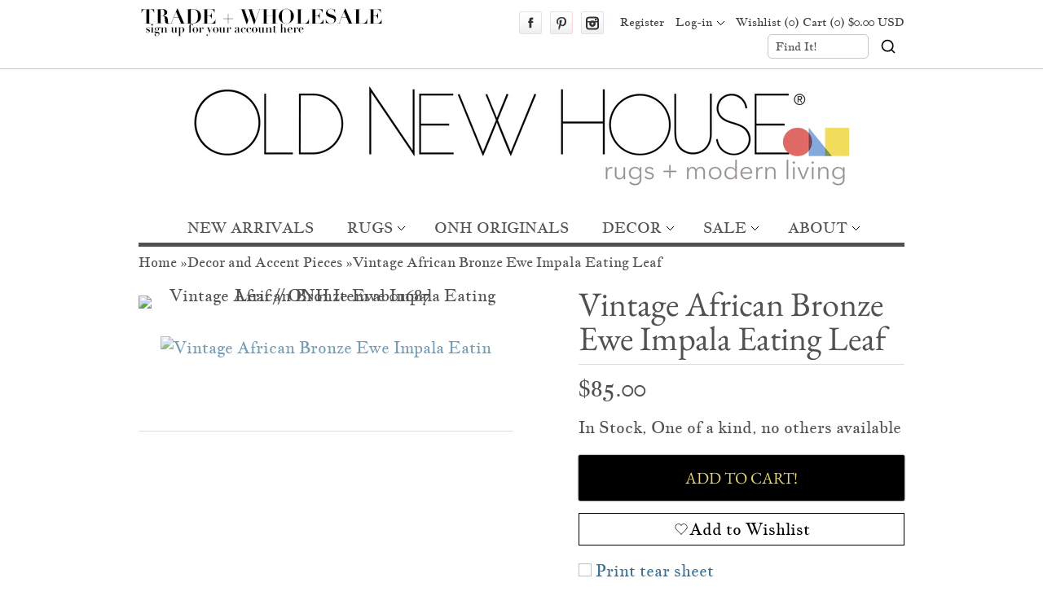

--- FILE ---
content_type: text/html; charset=utf-8
request_url: https://oldnewhouse.com/products/vintage-african-bronze-ewe-impala-eating-leaf-ab01687
body_size: 33585
content:
<!DOCTYPE HTML>
<html lang="en">
<head>
 
 <meta charset="UTF-8">
 <meta name="viewport" content="width=device-width,initial-scale=1">
 <title>Vintage African Bronze Ewe Impala Eating Leaf</title>
 <link rel="preconnect" href="https://cdn.shopify.com" />
 
 <!-- Statcounter code for Oldnewhouse.com http://oldnewhouse.com on Shopify -->
 <script type="text/javascript" src="https://www.statcounter.com/counter/counter.js" async></script>
 <script>var sc_project=9282578;var sc_invisible=1;var sc_security="c6de7598";</script>
 <!-- End of Statcounter Code -->
 
 
 <script id="wishlistCommonScript" src="//oldnewhouse.com/cdn/shop/t/177/assets/vt-wishlist-core.js?v=262220180127671741759521181" defer></script>
 <link href="//oldnewhouse.com/cdn/shop/t/177/assets/vt-wishlist-core.css?v=21886909739990051711759521181" rel="stylesheet" type="text/css" media="all" />
 
 <script>
 window.baseConfig= {template: "product"}
 window.shopEmail = "md@oldnewhouse.com";
 //Indicate to do image fade-in
 document.documentElement.classList.add('doimgfade');
 //Global colours
 var color_body_bg = '#ffffff';
 var color_divider = '#c4c9c5';
 //For Ajax
 var Shopify = Shopify || {};
 Shopify.money_format = '${{amount}}';
 //Acquire loading graphic asap
 var loadingGraphic = new Image();
 loadingGraphic.src = '//oldnewhouse.com/cdn/shop/t/177/assets/loader-white.gif?v=16963901558251759151759521181';
 
 var productsPerRow = 4;
 
 var vertSnapWidth = 768;//When window is under this width, everything is vertically aligned
 var thumbZoomOptions = {
 zoomType: 'innerzoom',
 lens:true,
 
 preloadImages: !!!('ontouchstart' in window) ? 1 : 0, //Only repload if not touch
 
 alwaysOn:false,
 title:false,
 showEffect:'fadein',
 hideEffect:'fadeout',
 preloadText:'',
 blockClicks: false
 };
 function unhide(divID){
 var item = document.getElementById(divID);
  if (item) {
  item.className=(item.className=='hidden')?'unhidden':'hidden';}
 }
 function hide(divID){
 var item1 = document.getElementById(divID);
  if (item1) {
  item1.className=(item1.className=='unhidden')?'hidden':'unhidden';}
 }
 window.lazyLoadOptions = {
 elements_selector: ".lazy",
 threshold: 600
 };
 window.addEventListener(
 "LazyLoad::Initialized",
 function (event) {
 window.lazyLoadInstance = event.detail.instance;
 },
 false
 );
 </script><script src="//oldnewhouse.com/cdn/shop/t/177/assets/jquery_new.min.js?v=4571220430057571151759521181"></script><link href="//oldnewhouse.com/cdn/shop/t/177/assets/style.scss.css?v=106997743123601298541768602570" rel="stylesheet" type="text/css" media="all" />
 

 
<link href="//oldnewhouse.com/cdn/shop/t/177/assets/jquery_new.min.js?v=4571220430057571151759521181" as="script" rel="preload">
 <script src="//oldnewhouse.com/cdn/shop/t/177/assets/lazyload.min.js?v=62935033644323348571759521181" defer></script>
 <script src="//oldnewhouse.com/cdn/shop/t/177/assets/jquery.elastislide.js?v=25922479593545241091759521181" defer></script>
 <script src="//oldnewhouse.com/cdn/shopifycloud/storefront/assets/themes_support/api.jquery-7ab1a3a4.js" defer></script>
 
 <script src="//oldnewhouse.com/cdn/shop/t/177/assets/slick.min.js?v=71779134894361685811759521181" defer></script>
 
 
 <script src="//oldnewhouse.com/cdn/shop/t/177/assets/slimbox2.js?v=124147528050622793101759521181" defer></script>
 
 
 <script src="//oldnewhouse.com/cdn/shopifycloud/storefront/assets/themes_support/option_selection-b017cd28.js" defer></script>
 <script src="//oldnewhouse.com/cdn/shop/t/177/assets/jquery.jqzoom-core-pack.js?v=102204833263105457901759521181" defer></script>
 
 
 
 
 <script src="//oldnewhouse.com/cdn/shop/t/177/assets/globalRecommendations.js?v=62895990097231545411762871556" defer></script>
 <script src="//oldnewhouse.com/cdn/shop/t/177/assets/quickView.js?v=82200473461572737721759521593" defer></script>
 
 
 
 
 
 
 
 
 
 <script>window.performance && window.performance.mark && window.performance.mark('shopify.content_for_header.start');</script><meta name="google-site-verification" content="Kmwas_7Khb13LpA5IzDEXE-0x1kfP7AUF8ta-5IGtno">
<meta id="shopify-digital-wallet" name="shopify-digital-wallet" content="/2649775/digital_wallets/dialog">
<meta name="shopify-checkout-api-token" content="514ceb10cccbc5a712bde669d5dd4c4a">
<meta id="in-context-paypal-metadata" data-shop-id="2649775" data-venmo-supported="true" data-environment="production" data-locale="en_US" data-paypal-v4="true" data-currency="USD">
<link rel="alternate" type="application/json+oembed" href="https://oldnewhouse.com/products/vintage-african-bronze-ewe-impala-eating-leaf-ab01687.oembed">
<script async="async" src="/checkouts/internal/preloads.js?locale=en-US"></script>
<link rel="preconnect" href="https://shop.app" crossorigin="anonymous">
<script async="async" src="https://shop.app/checkouts/internal/preloads.js?locale=en-US&shop_id=2649775" crossorigin="anonymous"></script>
<script id="apple-pay-shop-capabilities" type="application/json">{"shopId":2649775,"countryCode":"US","currencyCode":"USD","merchantCapabilities":["supports3DS"],"merchantId":"gid:\/\/shopify\/Shop\/2649775","merchantName":"Old New House®","requiredBillingContactFields":["postalAddress","email","phone"],"requiredShippingContactFields":["postalAddress","email","phone"],"shippingType":"shipping","supportedNetworks":["visa","masterCard","amex","discover","elo","jcb"],"total":{"type":"pending","label":"Old New House®","amount":"1.00"},"shopifyPaymentsEnabled":true,"supportsSubscriptions":true}</script>
<script id="shopify-features" type="application/json">{"accessToken":"514ceb10cccbc5a712bde669d5dd4c4a","betas":["rich-media-storefront-analytics"],"domain":"oldnewhouse.com","predictiveSearch":true,"shopId":2649775,"locale":"en"}</script>
<script>var Shopify = Shopify || {};
Shopify.shop = "frieddill.myshopify.com";
Shopify.locale = "en";
Shopify.currency = {"active":"USD","rate":"1.0"};
Shopify.country = "US";
Shopify.theme = {"name":"MAIN THEME NEW APP 20251209 - STICKY","id":135599751230,"schema_name":null,"schema_version":null,"theme_store_id":null,"role":"main"};
Shopify.theme.handle = "null";
Shopify.theme.style = {"id":null,"handle":null};
Shopify.cdnHost = "oldnewhouse.com/cdn";
Shopify.routes = Shopify.routes || {};
Shopify.routes.root = "/";</script>
<script type="module">!function(o){(o.Shopify=o.Shopify||{}).modules=!0}(window);</script>
<script>!function(o){function n(){var o=[];function n(){o.push(Array.prototype.slice.apply(arguments))}return n.q=o,n}var t=o.Shopify=o.Shopify||{};t.loadFeatures=n(),t.autoloadFeatures=n()}(window);</script>
<script>
 window.ShopifyPay = window.ShopifyPay || {};
 window.ShopifyPay.apiHost = "shop.app\/pay";
 window.ShopifyPay.redirectState = null;
</script>
<script id="shop-js-analytics" type="application/json">{"pageType":"product"}</script>
<script defer="defer" async type="module" src="//oldnewhouse.com/cdn/shopifycloud/shop-js/modules/v2/client.init-shop-cart-sync_C5BV16lS.en.esm.js"></script>
<script defer="defer" async type="module" src="//oldnewhouse.com/cdn/shopifycloud/shop-js/modules/v2/chunk.common_CygWptCX.esm.js"></script>
<script type="module">
 await import("//oldnewhouse.com/cdn/shopifycloud/shop-js/modules/v2/client.init-shop-cart-sync_C5BV16lS.en.esm.js");
await import("//oldnewhouse.com/cdn/shopifycloud/shop-js/modules/v2/chunk.common_CygWptCX.esm.js");
 window.Shopify.SignInWithShop?.initShopCartSync?.({"fedCMEnabled":true,"windoidEnabled":true});
</script>
<script>
 window.Shopify = window.Shopify || {};
 if (!window.Shopify.featureAssets) window.Shopify.featureAssets = {};
 window.Shopify.featureAssets['shop-js'] = {"shop-cart-sync":["modules/v2/client.shop-cart-sync_ZFArdW7E.en.esm.js","modules/v2/chunk.common_CygWptCX.esm.js"],"init-fed-cm":["modules/v2/client.init-fed-cm_CmiC4vf6.en.esm.js","modules/v2/chunk.common_CygWptCX.esm.js"],"shop-button":["modules/v2/client.shop-button_tlx5R9nI.en.esm.js","modules/v2/chunk.common_CygWptCX.esm.js"],"shop-cash-offers":["modules/v2/client.shop-cash-offers_DOA2yAJr.en.esm.js","modules/v2/chunk.common_CygWptCX.esm.js","modules/v2/chunk.modal_D71HUcav.esm.js"],"init-windoid":["modules/v2/client.init-windoid_sURxWdc1.en.esm.js","modules/v2/chunk.common_CygWptCX.esm.js"],"shop-toast-manager":["modules/v2/client.shop-toast-manager_ClPi3nE9.en.esm.js","modules/v2/chunk.common_CygWptCX.esm.js"],"init-shop-email-lookup-coordinator":["modules/v2/client.init-shop-email-lookup-coordinator_B8hsDcYM.en.esm.js","modules/v2/chunk.common_CygWptCX.esm.js"],"init-shop-cart-sync":["modules/v2/client.init-shop-cart-sync_C5BV16lS.en.esm.js","modules/v2/chunk.common_CygWptCX.esm.js"],"avatar":["modules/v2/client.avatar_BTnouDA3.en.esm.js"],"pay-button":["modules/v2/client.pay-button_FdsNuTd3.en.esm.js","modules/v2/chunk.common_CygWptCX.esm.js"],"init-customer-accounts":["modules/v2/client.init-customer-accounts_DxDtT_ad.en.esm.js","modules/v2/client.shop-login-button_C5VAVYt1.en.esm.js","modules/v2/chunk.common_CygWptCX.esm.js","modules/v2/chunk.modal_D71HUcav.esm.js"],"init-shop-for-new-customer-accounts":["modules/v2/client.init-shop-for-new-customer-accounts_ChsxoAhi.en.esm.js","modules/v2/client.shop-login-button_C5VAVYt1.en.esm.js","modules/v2/chunk.common_CygWptCX.esm.js","modules/v2/chunk.modal_D71HUcav.esm.js"],"shop-login-button":["modules/v2/client.shop-login-button_C5VAVYt1.en.esm.js","modules/v2/chunk.common_CygWptCX.esm.js","modules/v2/chunk.modal_D71HUcav.esm.js"],"init-customer-accounts-sign-up":["modules/v2/client.init-customer-accounts-sign-up_CPSyQ0Tj.en.esm.js","modules/v2/client.shop-login-button_C5VAVYt1.en.esm.js","modules/v2/chunk.common_CygWptCX.esm.js","modules/v2/chunk.modal_D71HUcav.esm.js"],"shop-follow-button":["modules/v2/client.shop-follow-button_Cva4Ekp9.en.esm.js","modules/v2/chunk.common_CygWptCX.esm.js","modules/v2/chunk.modal_D71HUcav.esm.js"],"checkout-modal":["modules/v2/client.checkout-modal_BPM8l0SH.en.esm.js","modules/v2/chunk.common_CygWptCX.esm.js","modules/v2/chunk.modal_D71HUcav.esm.js"],"lead-capture":["modules/v2/client.lead-capture_Bi8yE_yS.en.esm.js","modules/v2/chunk.common_CygWptCX.esm.js","modules/v2/chunk.modal_D71HUcav.esm.js"],"shop-login":["modules/v2/client.shop-login_D6lNrXab.en.esm.js","modules/v2/chunk.common_CygWptCX.esm.js","modules/v2/chunk.modal_D71HUcav.esm.js"],"payment-terms":["modules/v2/client.payment-terms_CZxnsJam.en.esm.js","modules/v2/chunk.common_CygWptCX.esm.js","modules/v2/chunk.modal_D71HUcav.esm.js"]};
</script>
<script>(function() {
 var isLoaded = false;
 function asyncLoad() {
 if (isLoaded) return;
 isLoaded = true;
 var urls = ["https:\/\/www.improvedcontactform.com\/icf.js?shop=frieddill.myshopify.com","\/\/code.tidio.co\/gwirrd3zrc2uxofbpulmdukawuw60osj.js?shop=frieddill.myshopify.com"];
 for (var i = 0; i < urls.length; i++) {
 var s = document.createElement('script');
 s.type = 'text/javascript';
 s.async = true;
 s.src = urls[i];
 var x = document.getElementsByTagName('script')[0];
 x.parentNode.insertBefore(s, x);
 }
 };
 document.addEventListener('StartAsyncLoading',function(event){asyncLoad();});if(window.attachEvent) {
 window.attachEvent('onload', function(){});
 } else {
 window.addEventListener('load', function(){}, false);
 }
})();</script>
<script id="__st">var __st={"a":2649775,"offset":-18000,"reqid":"cda9bfa7-6546-4502-acff-2f3b7e88b48f-1768773190","pageurl":"oldnewhouse.com\/products\/vintage-african-bronze-ewe-impala-eating-leaf-ab01687","u":"d06979ed8ba4","p":"product","rtyp":"product","rid":7114412392510};</script>
<script>window.ShopifyPaypalV4VisibilityTracking = true;</script>
<script id="captcha-bootstrap">!function(){'use strict';const t='contact',e='account',n='new_comment',o=[[t,t],['blogs',n],['comments',n],[t,'customer']],c=[[e,'customer_login'],[e,'guest_login'],[e,'recover_customer_password'],[e,'create_customer']],r=t=>t.map((([t,e])=>`form[action*='/${t}']:not([data-nocaptcha='true']) input[name='form_type'][value='${e}']`)).join(','),a=t=>()=>t?[...document.querySelectorAll(t)].map((t=>t.form)):[];function s(){const t=[...o],e=r(t);return a(e)}const i='password',u='form_key',d=['recaptcha-v3-token','g-recaptcha-response','h-captcha-response',i],f=()=>{try{return window.sessionStorage}catch{return}},m='__shopify_v',_=t=>t.elements[u];function p(t,e,n=!1){try{const o=window.sessionStorage,c=JSON.parse(o.getItem(e)),{data:r}=function(t){const{data:e,action:n}=t;return t[m]||n?{data:e,action:n}:{data:t,action:n}}(c);for(const[e,n]of Object.entries(r))t.elements[e]&&(t.elements[e].value=n);n&&o.removeItem(e)}catch(o){console.error('form repopulation failed',{error:o})}}const l='form_type',E='cptcha';function T(t){t.dataset[E]=!0}const w=window,h=w.document,L='Shopify',v='ce_forms',y='captcha';let A=!1;((t,e)=>{const n=(g='f06e6c50-85a8-45c8-87d0-21a2b65856fe',I='https://cdn.shopify.com/shopifycloud/storefront-forms-hcaptcha/ce_storefront_forms_captcha_hcaptcha.v1.5.2.iife.js',D={infoText:'Protected by hCaptcha',privacyText:'Privacy',termsText:'Terms'},(t,e,n)=>{const o=w[L][v],c=o.bindForm;if(c)return c(t,g,e,D).then(n);var r;o.q.push([[t,g,e,D],n]),r=I,A||(h.body.append(Object.assign(h.createElement('script'),{id:'captcha-provider',async:!0,src:r})),A=!0)});var g,I,D;w[L]=w[L]||{},w[L][v]=w[L][v]||{},w[L][v].q=[],w[L][y]=w[L][y]||{},w[L][y].protect=function(t,e){n(t,void 0,e),T(t)},Object.freeze(w[L][y]),function(t,e,n,w,h,L){const[v,y,A,g]=function(t,e,n){const i=e?o:[],u=t?c:[],d=[...i,...u],f=r(d),m=r(i),_=r(d.filter((([t,e])=>n.includes(e))));return[a(f),a(m),a(_),s()]}(w,h,L),I=t=>{const e=t.target;return e instanceof HTMLFormElement?e:e&&e.form},D=t=>v().includes(t);t.addEventListener('submit',(t=>{const e=I(t);if(!e)return;const n=D(e)&&!e.dataset.hcaptchaBound&&!e.dataset.recaptchaBound,o=_(e),c=g().includes(e)&&(!o||!o.value);(n||c)&&t.preventDefault(),c&&!n&&(function(t){try{if(!f())return;!function(t){const e=f();if(!e)return;const n=_(t);if(!n)return;const o=n.value;o&&e.removeItem(o)}(t);const e=Array.from(Array(32),(()=>Math.random().toString(36)[2])).join('');!function(t,e){_(t)||t.append(Object.assign(document.createElement('input'),{type:'hidden',name:u})),t.elements[u].value=e}(t,e),function(t,e){const n=f();if(!n)return;const o=[...t.querySelectorAll(`input[type='${i}']`)].map((({name:t})=>t)),c=[...d,...o],r={};for(const[a,s]of new FormData(t).entries())c.includes(a)||(r[a]=s);n.setItem(e,JSON.stringify({[m]:1,action:t.action,data:r}))}(t,e)}catch(e){console.error('failed to persist form',e)}}(e),e.submit())}));const S=(t,e)=>{t&&!t.dataset[E]&&(n(t,e.some((e=>e===t))),T(t))};for(const o of['focusin','change'])t.addEventListener(o,(t=>{const e=I(t);D(e)&&S(e,y())}));const B=e.get('form_key'),M=e.get(l),P=B&&M;t.addEventListener('DOMContentLoaded',(()=>{const t=y();if(P)for(const e of t)e.elements[l].value===M&&p(e,B);[...new Set([...A(),...v().filter((t=>'true'===t.dataset.shopifyCaptcha))])].forEach((e=>S(e,t)))}))}(h,new URLSearchParams(w.location.search),n,t,e,['guest_login'])})(!1,!0)}();</script>
<script integrity="sha256-4kQ18oKyAcykRKYeNunJcIwy7WH5gtpwJnB7kiuLZ1E=" data-source-attribution="shopify.loadfeatures" defer="defer" src="//oldnewhouse.com/cdn/shopifycloud/storefront/assets/storefront/load_feature-a0a9edcb.js" crossorigin="anonymous"></script>
<script crossorigin="anonymous" defer="defer" src="//oldnewhouse.com/cdn/shopifycloud/storefront/assets/shopify_pay/storefront-65b4c6d7.js?v=20250812"></script>
<script data-source-attribution="shopify.dynamic_checkout.dynamic.init">var Shopify=Shopify||{};Shopify.PaymentButton=Shopify.PaymentButton||{isStorefrontPortableWallets:!0,init:function(){window.Shopify.PaymentButton.init=function(){};var t=document.createElement("script");t.src="https://oldnewhouse.com/cdn/shopifycloud/portable-wallets/latest/portable-wallets.en.js",t.type="module",document.head.appendChild(t)}};
</script>
<script data-source-attribution="shopify.dynamic_checkout.buyer_consent">
 function portableWalletsHideBuyerConsent(e){var t=document.getElementById("shopify-buyer-consent"),n=document.getElementById("shopify-subscription-policy-button");t&&n&&(t.classList.add("hidden"),t.setAttribute("aria-hidden","true"),n.removeEventListener("click",e))}function portableWalletsShowBuyerConsent(e){var t=document.getElementById("shopify-buyer-consent"),n=document.getElementById("shopify-subscription-policy-button");t&&n&&(t.classList.remove("hidden"),t.removeAttribute("aria-hidden"),n.addEventListener("click",e))}window.Shopify?.PaymentButton&&(window.Shopify.PaymentButton.hideBuyerConsent=portableWalletsHideBuyerConsent,window.Shopify.PaymentButton.showBuyerConsent=portableWalletsShowBuyerConsent);
</script>
<script data-source-attribution="shopify.dynamic_checkout.cart.bootstrap">document.addEventListener("DOMContentLoaded",(function(){function t(){return document.querySelector("shopify-accelerated-checkout-cart, shopify-accelerated-checkout")}if(t())Shopify.PaymentButton.init();else{new MutationObserver((function(e,n){t()&&(Shopify.PaymentButton.init(),n.disconnect())})).observe(document.body,{childList:!0,subtree:!0})}}));
</script>
<link id="shopify-accelerated-checkout-styles" rel="stylesheet" media="screen" href="https://oldnewhouse.com/cdn/shopifycloud/portable-wallets/latest/accelerated-checkout-backwards-compat.css" crossorigin="anonymous">
<style id="shopify-accelerated-checkout-cart">
        #shopify-buyer-consent {
  margin-top: 1em;
  display: inline-block;
  width: 100%;
}

#shopify-buyer-consent.hidden {
  display: none;
}

#shopify-subscription-policy-button {
  background: none;
  border: none;
  padding: 0;
  text-decoration: underline;
  font-size: inherit;
  cursor: pointer;
}

#shopify-subscription-policy-button::before {
  box-shadow: none;
}

      </style>

<script>window.performance && window.performance.mark && window.performance.mark('shopify.content_for_header.end');</script>
 <meta name="description" content=":: Vintage African bronze ewe impala eating leaf. As this item is in vintage condition, it may show signs of age and use. Date made estimated to be 1960&#39;s. Approximate size measures: 1&quot; x 2.5&quot; x 2&quot;. Item ID: ab01687"><link rel="canonical" href="https://oldnewhouse.com/products/vintage-african-bronze-ewe-impala-eating-leaf-ab01687" /><link rel="shortcut icon" type="image/x-icon" href="//oldnewhouse.com/cdn/shop/t/177/assets/favicon.png?v=20653584765790351991759521181">
<link href="https://cdn.shopify.com/s/files/1/0264/9775/files/57x57-ONH-logo.png?11145925863458455643" rel="apple-touch-icon" />
<link href="https://cdn.shopify.com/s/files/1/0264/9775/files/76x76-ONH-logo.png?11145925863458455643" rel="apple-touch-icon" sizes="76x76" />
<link href="https://cdn.shopify.com/s/files/1/0264/9775/files/120x120-ONH-logo.png?11145925863458455643" rel="apple-touch-icon" sizes="120x120" />
<link href="https://cdn.shopify.com/s/files/1/0264/9775/files/152x152-ONH-logo.png?11145925863458455643" rel="apple-touch-icon" sizes="152x152" />
<link href="https://cdn.shopify.com/s/files/1/0264/9775/files/180x180-ONH-logo.png?11145925863458455643" rel="apple-touch-icon" sizes="180x180" />
<link href="https://cdn.shopify.com/s/files/1/0264/9775/files/192x192-ONH-logo.png?11145925863458455643" rel="icon" sizes="192x192" />
<link href="https://cdn.shopify.com/s/files/1/0264/9775/files/128x128-ONH-logo.png?11145925863458455643" rel="icon" sizes="128x128" />
<meta property="og:site_name" content="Old New House®" /><meta property="og:image" content="//oldnewhouse.com/cdn/shop/products/ab01687-vintage-african-bronze-ewe-impala-eating-leaf-00.jpg?v=1668574578" />
 <meta property="og:description" content="" />
 <meta property="og:title" content="Vintage African Bronze Ewe Impala Eating Leaf - Old New House®" />
 <meta property="og:type" content="product" />
 <meta property="og:url" content="https://oldnewhouse.com/products/vintage-african-bronze-ewe-impala-eating-leaf-ab01687" /><meta name="geography" content="United States of America">
<meta name="copyright" content="OldNewHouse.com">
<meta name="identifier-URL" content="OldNewHouse.com">
<meta name="distribution" content="Global">
<meta name="Rating" content="Public">
<meta name="Content-Language" content="en-us">
<meta name="robots" content="index, follow">
<meta name="google-translate-customization" content="22f96e7cc99103d5-c19b9f5ef7c869be-g58e4c73abbf83f21-f">
<meta name="p:domain_verify" content="9cfb354b2c721e4f5f540c7d09d83e07"/>
<meta name="msvalidate.01" content="1057655A082FF8262B83AE089AE18E29">
<script type="application/ld+json">
 {
 "@context": "https://schema.org",
 "@type": "BreadcrumbList",
 "itemListElement": [
 {
 "@type": "ListItem",
 "position": 1,
 "name": "Home",
 "item": "https://oldnewhouse.com"
 }
 
 ,{
 "@type": "ListItem",
 "position": 2,
 "name": "Decor and Accent Pieces",
 "item": "https://oldnewhouse.com/collections/modern-home-decor-and-accent-pieces"
 },
 {
 "@type": "ListItem",
 "position": 3,
 "name": "Vintage African Bronze Ewe Impala Eating Leaf",
 "item": "https://oldnewhouse.com/products/vintage-african-bronze-ewe-impala-eating-leaf-ab01687"
 }
 
 ]
 }
 </script>
<!-- BEGIN app block: shopify://apps/wishlist-vtn-onh/blocks/wishlist-embed/cf981ff9-c78e-41d0-8500-b297a273ac3a --><script>
  const vtWishlistText = {
    price : 'Translation missing: en.price.minprice.label',
    emptyWishlistPageHeading : "Translation missing: en.wishlistPage.emptyWishlistMessage.heading",
    emptyWishlistPageCustomerMessage : `Translation missing: en.wishlistPage.emptyWishlistMessage.emptyWishlistPageCustomerMessage_html`,
    emptyWishlistPageGuestMessage : `Translation missing: en.wishlistPage.emptyWishlistMessage.emptyWishlistPageGuestMessage_html`,
    askToLogin : `Translation missing: en.wishlistPage.askToLogin_html`,
    wishlistPageHeader: "Translation missing: en.wishlistPage.header"
  }
  if(!window.vtScript)
    window.vtScript = [];
</script>
<script id="vtSettings" type="application/json">
{
  "config": {
    "shopDomain": "frieddill.myshopify.com",
    "customerId": "",
    "shopId": "2649775",
    "storefrontAccessToken": "d19e94f7cf2ed3b09b93b3d1befe9e81",
    "version": "2023-01"
  },
  "settings": {
    "wishlistPageUrl": ""
  }
}
</script>


<!-- END app block --><link href="https://monorail-edge.shopifysvc.com" rel="dns-prefetch">
<script>(function(){if ("sendBeacon" in navigator && "performance" in window) {try {var session_token_from_headers = performance.getEntriesByType('navigation')[0].serverTiming.find(x => x.name == '_s').description;} catch {var session_token_from_headers = undefined;}var session_cookie_matches = document.cookie.match(/_shopify_s=([^;]*)/);var session_token_from_cookie = session_cookie_matches && session_cookie_matches.length === 2 ? session_cookie_matches[1] : "";var session_token = session_token_from_headers || session_token_from_cookie || "";function handle_abandonment_event(e) {var entries = performance.getEntries().filter(function(entry) {return /monorail-edge.shopifysvc.com/.test(entry.name);});if (!window.abandonment_tracked && entries.length === 0) {window.abandonment_tracked = true;var currentMs = Date.now();var navigation_start = performance.timing.navigationStart;var payload = {shop_id: 2649775,url: window.location.href,navigation_start,duration: currentMs - navigation_start,session_token,page_type: "product"};window.navigator.sendBeacon("https://monorail-edge.shopifysvc.com/v1/produce", JSON.stringify({schema_id: "online_store_buyer_site_abandonment/1.1",payload: payload,metadata: {event_created_at_ms: currentMs,event_sent_at_ms: currentMs}}));}}window.addEventListener('pagehide', handle_abandonment_event);}}());</script>
<script id="web-pixels-manager-setup">(function e(e,d,r,n,o){if(void 0===o&&(o={}),!Boolean(null===(a=null===(i=window.Shopify)||void 0===i?void 0:i.analytics)||void 0===a?void 0:a.replayQueue)){var i,a;window.Shopify=window.Shopify||{};var t=window.Shopify;t.analytics=t.analytics||{};var s=t.analytics;s.replayQueue=[],s.publish=function(e,d,r){return s.replayQueue.push([e,d,r]),!0};try{self.performance.mark("wpm:start")}catch(e){}var l=function(){var e={modern:/Edge?\/(1{2}[4-9]|1[2-9]\d|[2-9]\d{2}|\d{4,})\.\d+(\.\d+|)|Firefox\/(1{2}[4-9]|1[2-9]\d|[2-9]\d{2}|\d{4,})\.\d+(\.\d+|)|Chrom(ium|e)\/(9{2}|\d{3,})\.\d+(\.\d+|)|(Maci|X1{2}).+ Version\/(15\.\d+|(1[6-9]|[2-9]\d|\d{3,})\.\d+)([,.]\d+|)( \(\w+\)|)( Mobile\/\w+|) Safari\/|Chrome.+OPR\/(9{2}|\d{3,})\.\d+\.\d+|(CPU[ +]OS|iPhone[ +]OS|CPU[ +]iPhone|CPU IPhone OS|CPU iPad OS)[ +]+(15[._]\d+|(1[6-9]|[2-9]\d|\d{3,})[._]\d+)([._]\d+|)|Android:?[ /-](13[3-9]|1[4-9]\d|[2-9]\d{2}|\d{4,})(\.\d+|)(\.\d+|)|Android.+Firefox\/(13[5-9]|1[4-9]\d|[2-9]\d{2}|\d{4,})\.\d+(\.\d+|)|Android.+Chrom(ium|e)\/(13[3-9]|1[4-9]\d|[2-9]\d{2}|\d{4,})\.\d+(\.\d+|)|SamsungBrowser\/([2-9]\d|\d{3,})\.\d+/,legacy:/Edge?\/(1[6-9]|[2-9]\d|\d{3,})\.\d+(\.\d+|)|Firefox\/(5[4-9]|[6-9]\d|\d{3,})\.\d+(\.\d+|)|Chrom(ium|e)\/(5[1-9]|[6-9]\d|\d{3,})\.\d+(\.\d+|)([\d.]+$|.*Safari\/(?![\d.]+ Edge\/[\d.]+$))|(Maci|X1{2}).+ Version\/(10\.\d+|(1[1-9]|[2-9]\d|\d{3,})\.\d+)([,.]\d+|)( \(\w+\)|)( Mobile\/\w+|) Safari\/|Chrome.+OPR\/(3[89]|[4-9]\d|\d{3,})\.\d+\.\d+|(CPU[ +]OS|iPhone[ +]OS|CPU[ +]iPhone|CPU IPhone OS|CPU iPad OS)[ +]+(10[._]\d+|(1[1-9]|[2-9]\d|\d{3,})[._]\d+)([._]\d+|)|Android:?[ /-](13[3-9]|1[4-9]\d|[2-9]\d{2}|\d{4,})(\.\d+|)(\.\d+|)|Mobile Safari.+OPR\/([89]\d|\d{3,})\.\d+\.\d+|Android.+Firefox\/(13[5-9]|1[4-9]\d|[2-9]\d{2}|\d{4,})\.\d+(\.\d+|)|Android.+Chrom(ium|e)\/(13[3-9]|1[4-9]\d|[2-9]\d{2}|\d{4,})\.\d+(\.\d+|)|Android.+(UC? ?Browser|UCWEB|U3)[ /]?(15\.([5-9]|\d{2,})|(1[6-9]|[2-9]\d|\d{3,})\.\d+)\.\d+|SamsungBrowser\/(5\.\d+|([6-9]|\d{2,})\.\d+)|Android.+MQ{2}Browser\/(14(\.(9|\d{2,})|)|(1[5-9]|[2-9]\d|\d{3,})(\.\d+|))(\.\d+|)|K[Aa][Ii]OS\/(3\.\d+|([4-9]|\d{2,})\.\d+)(\.\d+|)/},d=e.modern,r=e.legacy,n=navigator.userAgent;return n.match(d)?"modern":n.match(r)?"legacy":"unknown"}(),u="modern"===l?"modern":"legacy",c=(null!=n?n:{modern:"",legacy:""})[u],f=function(e){return[e.baseUrl,"/wpm","/b",e.hashVersion,"modern"===e.buildTarget?"m":"l",".js"].join("")}({baseUrl:d,hashVersion:r,buildTarget:u}),m=function(e){var d=e.version,r=e.bundleTarget,n=e.surface,o=e.pageUrl,i=e.monorailEndpoint;return{emit:function(e){var a=e.status,t=e.errorMsg,s=(new Date).getTime(),l=JSON.stringify({metadata:{event_sent_at_ms:s},events:[{schema_id:"web_pixels_manager_load/3.1",payload:{version:d,bundle_target:r,page_url:o,status:a,surface:n,error_msg:t},metadata:{event_created_at_ms:s}}]});if(!i)return console&&console.warn&&console.warn("[Web Pixels Manager] No Monorail endpoint provided, skipping logging."),!1;try{return self.navigator.sendBeacon.bind(self.navigator)(i,l)}catch(e){}var u=new XMLHttpRequest;try{return u.open("POST",i,!0),u.setRequestHeader("Content-Type","text/plain"),u.send(l),!0}catch(e){return console&&console.warn&&console.warn("[Web Pixels Manager] Got an unhandled error while logging to Monorail."),!1}}}}({version:r,bundleTarget:l,surface:e.surface,pageUrl:self.location.href,monorailEndpoint:e.monorailEndpoint});try{o.browserTarget=l,function(e){var d=e.src,r=e.async,n=void 0===r||r,o=e.onload,i=e.onerror,a=e.sri,t=e.scriptDataAttributes,s=void 0===t?{}:t,l=document.createElement("script"),u=document.querySelector("head"),c=document.querySelector("body");if(l.async=n,l.src=d,a&&(l.integrity=a,l.crossOrigin="anonymous"),s)for(var f in s)if(Object.prototype.hasOwnProperty.call(s,f))try{l.dataset[f]=s[f]}catch(e){}if(o&&l.addEventListener("load",o),i&&l.addEventListener("error",i),u)u.appendChild(l);else{if(!c)throw new Error("Did not find a head or body element to append the script");c.appendChild(l)}}({src:f,async:!0,onload:function(){if(!function(){var e,d;return Boolean(null===(d=null===(e=window.Shopify)||void 0===e?void 0:e.analytics)||void 0===d?void 0:d.initialized)}()){var d=window.webPixelsManager.init(e)||void 0;if(d){var r=window.Shopify.analytics;r.replayQueue.forEach((function(e){var r=e[0],n=e[1],o=e[2];d.publishCustomEvent(r,n,o)})),r.replayQueue=[],r.publish=d.publishCustomEvent,r.visitor=d.visitor,r.initialized=!0}}},onerror:function(){return m.emit({status:"failed",errorMsg:"".concat(f," has failed to load")})},sri:function(e){var d=/^sha384-[A-Za-z0-9+/=]+$/;return"string"==typeof e&&d.test(e)}(c)?c:"",scriptDataAttributes:o}),m.emit({status:"loading"})}catch(e){m.emit({status:"failed",errorMsg:(null==e?void 0:e.message)||"Unknown error"})}}})({shopId: 2649775,storefrontBaseUrl: "https://oldnewhouse.com",extensionsBaseUrl: "https://extensions.shopifycdn.com/cdn/shopifycloud/web-pixels-manager",monorailEndpoint: "https://monorail-edge.shopifysvc.com/unstable/produce_batch",surface: "storefront-renderer",enabledBetaFlags: ["2dca8a86"],webPixelsConfigList: [{"id":"239075390","configuration":"{\"config\":\"{\\\"pixel_id\\\":\\\"G-9YYRCRR0CY\\\",\\\"target_country\\\":\\\"US\\\",\\\"gtag_events\\\":[{\\\"type\\\":\\\"search\\\",\\\"action_label\\\":[\\\"G-9YYRCRR0CY\\\",\\\"AW-357638968\\\/arksCOC-7bUCELjGxKoB\\\"]},{\\\"type\\\":\\\"begin_checkout\\\",\\\"action_label\\\":[\\\"G-9YYRCRR0CY\\\",\\\"AW-357638968\\\/KSk5CN2-7bUCELjGxKoB\\\"]},{\\\"type\\\":\\\"view_item\\\",\\\"action_label\\\":[\\\"G-9YYRCRR0CY\\\",\\\"AW-357638968\\\/Qah7CNe-7bUCELjGxKoB\\\",\\\"MC-1XZ4NE1D4W\\\"]},{\\\"type\\\":\\\"purchase\\\",\\\"action_label\\\":[\\\"G-9YYRCRR0CY\\\",\\\"AW-357638968\\\/HWTZCJK77bUCELjGxKoB\\\",\\\"MC-1XZ4NE1D4W\\\"]},{\\\"type\\\":\\\"page_view\\\",\\\"action_label\\\":[\\\"G-9YYRCRR0CY\\\",\\\"AW-357638968\\\/rg1TCI-77bUCELjGxKoB\\\",\\\"MC-1XZ4NE1D4W\\\"]},{\\\"type\\\":\\\"add_payment_info\\\",\\\"action_label\\\":[\\\"G-9YYRCRR0CY\\\",\\\"AW-357638968\\\/l2oFCOO-7bUCELjGxKoB\\\"]},{\\\"type\\\":\\\"add_to_cart\\\",\\\"action_label\\\":[\\\"G-9YYRCRR0CY\\\",\\\"AW-357638968\\\/n05rCNq-7bUCELjGxKoB\\\"]}],\\\"enable_monitoring_mode\\\":false}\"}","eventPayloadVersion":"v1","runtimeContext":"OPEN","scriptVersion":"b2a88bafab3e21179ed38636efcd8a93","type":"APP","apiClientId":1780363,"privacyPurposes":[],"dataSharingAdjustments":{"protectedCustomerApprovalScopes":["read_customer_address","read_customer_email","read_customer_name","read_customer_personal_data","read_customer_phone"]}},{"id":"28508222","configuration":"{\"tagID\":\"2616473005730\"}","eventPayloadVersion":"v1","runtimeContext":"STRICT","scriptVersion":"18031546ee651571ed29edbe71a3550b","type":"APP","apiClientId":3009811,"privacyPurposes":["ANALYTICS","MARKETING","SALE_OF_DATA"],"dataSharingAdjustments":{"protectedCustomerApprovalScopes":["read_customer_address","read_customer_email","read_customer_name","read_customer_personal_data","read_customer_phone"]}},{"id":"shopify-app-pixel","configuration":"{}","eventPayloadVersion":"v1","runtimeContext":"STRICT","scriptVersion":"0450","apiClientId":"shopify-pixel","type":"APP","privacyPurposes":["ANALYTICS","MARKETING"]},{"id":"shopify-custom-pixel","eventPayloadVersion":"v1","runtimeContext":"LAX","scriptVersion":"0450","apiClientId":"shopify-pixel","type":"CUSTOM","privacyPurposes":["ANALYTICS","MARKETING"]}],isMerchantRequest: false,initData: {"shop":{"name":"Old New House®","paymentSettings":{"currencyCode":"USD"},"myshopifyDomain":"frieddill.myshopify.com","countryCode":"US","storefrontUrl":"https:\/\/oldnewhouse.com"},"customer":null,"cart":null,"checkout":null,"productVariants":[{"price":{"amount":85.0,"currencyCode":"USD"},"product":{"title":"Vintage African Bronze Ewe Impala Eating Leaf","vendor":"Old New House","id":"7114412392510","untranslatedTitle":"Vintage African Bronze Ewe Impala Eating Leaf","url":"\/products\/vintage-african-bronze-ewe-impala-eating-leaf-ab01687","type":"Decor"},"id":"39941946736702","image":{"src":"\/\/oldnewhouse.com\/cdn\/shop\/products\/ab01687-vintage-african-bronze-ewe-impala-eating-leaf-00.jpg?v=1668574578"},"sku":"ab01687","title":"1\" x 2.5\" x 2\"","untranslatedTitle":"1\" x 2.5\" x 2\""}],"purchasingCompany":null},},"https://oldnewhouse.com/cdn","fcfee988w5aeb613cpc8e4bc33m6693e112",{"modern":"","legacy":""},{"shopId":"2649775","storefrontBaseUrl":"https:\/\/oldnewhouse.com","extensionBaseUrl":"https:\/\/extensions.shopifycdn.com\/cdn\/shopifycloud\/web-pixels-manager","surface":"storefront-renderer","enabledBetaFlags":"[\"2dca8a86\"]","isMerchantRequest":"false","hashVersion":"fcfee988w5aeb613cpc8e4bc33m6693e112","publish":"custom","events":"[[\"page_viewed\",{}],[\"product_viewed\",{\"productVariant\":{\"price\":{\"amount\":85.0,\"currencyCode\":\"USD\"},\"product\":{\"title\":\"Vintage African Bronze Ewe Impala Eating Leaf\",\"vendor\":\"Old New House\",\"id\":\"7114412392510\",\"untranslatedTitle\":\"Vintage African Bronze Ewe Impala Eating Leaf\",\"url\":\"\/products\/vintage-african-bronze-ewe-impala-eating-leaf-ab01687\",\"type\":\"Decor\"},\"id\":\"39941946736702\",\"image\":{\"src\":\"\/\/oldnewhouse.com\/cdn\/shop\/products\/ab01687-vintage-african-bronze-ewe-impala-eating-leaf-00.jpg?v=1668574578\"},\"sku\":\"ab01687\",\"title\":\"1\\\" x 2.5\\\" x 2\\\"\",\"untranslatedTitle\":\"1\\\" x 2.5\\\" x 2\\\"\"}}]]"});</script><script>
  window.ShopifyAnalytics = window.ShopifyAnalytics || {};
  window.ShopifyAnalytics.meta = window.ShopifyAnalytics.meta || {};
  window.ShopifyAnalytics.meta.currency = 'USD';
  var meta = {"product":{"id":7114412392510,"gid":"gid:\/\/shopify\/Product\/7114412392510","vendor":"Old New House","type":"Decor","handle":"vintage-african-bronze-ewe-impala-eating-leaf-ab01687","variants":[{"id":39941946736702,"price":8500,"name":"Vintage African Bronze Ewe Impala Eating Leaf - 1\" x 2.5\" x 2\"","public_title":"1\" x 2.5\" x 2\"","sku":"ab01687"}],"remote":false},"page":{"pageType":"product","resourceType":"product","resourceId":7114412392510,"requestId":"cda9bfa7-6546-4502-acff-2f3b7e88b48f-1768773190"}};
  for (var attr in meta) {
    window.ShopifyAnalytics.meta[attr] = meta[attr];
  }
</script>
<script class="analytics">
  (function () {
    var customDocumentWrite = function(content) {
      var jquery = null;

      if (window.jQuery) {
        jquery = window.jQuery;
      } else if (window.Checkout && window.Checkout.$) {
        jquery = window.Checkout.$;
      }

      if (jquery) {
        jquery('body').append(content);
      }
    };

    var hasLoggedConversion = function(token) {
      if (token) {
        return document.cookie.indexOf('loggedConversion=' + token) !== -1;
      }
      return false;
    }

    var setCookieIfConversion = function(token) {
      if (token) {
        var twoMonthsFromNow = new Date(Date.now());
        twoMonthsFromNow.setMonth(twoMonthsFromNow.getMonth() + 2);

        document.cookie = 'loggedConversion=' + token + '; expires=' + twoMonthsFromNow;
      }
    }

    var trekkie = window.ShopifyAnalytics.lib = window.trekkie = window.trekkie || [];
    if (trekkie.integrations) {
      return;
    }
    trekkie.methods = [
      'identify',
      'page',
      'ready',
      'track',
      'trackForm',
      'trackLink'
    ];
    trekkie.factory = function(method) {
      return function() {
        var args = Array.prototype.slice.call(arguments);
        args.unshift(method);
        trekkie.push(args);
        return trekkie;
      };
    };
    for (var i = 0; i < trekkie.methods.length; i++) {
      var key = trekkie.methods[i];
      trekkie[key] = trekkie.factory(key);
    }
    trekkie.load = function(config) {
      trekkie.config = config || {};
      trekkie.config.initialDocumentCookie = document.cookie;
      var first = document.getElementsByTagName('script')[0];
      var script = document.createElement('script');
      script.type = 'text/javascript';
      script.onerror = function(e) {
        var scriptFallback = document.createElement('script');
        scriptFallback.type = 'text/javascript';
        scriptFallback.onerror = function(error) {
                var Monorail = {
      produce: function produce(monorailDomain, schemaId, payload) {
        var currentMs = new Date().getTime();
        var event = {
          schema_id: schemaId,
          payload: payload,
          metadata: {
            event_created_at_ms: currentMs,
            event_sent_at_ms: currentMs
          }
        };
        return Monorail.sendRequest("https://" + monorailDomain + "/v1/produce", JSON.stringify(event));
      },
      sendRequest: function sendRequest(endpointUrl, payload) {
        // Try the sendBeacon API
        if (window && window.navigator && typeof window.navigator.sendBeacon === 'function' && typeof window.Blob === 'function' && !Monorail.isIos12()) {
          var blobData = new window.Blob([payload], {
            type: 'text/plain'
          });

          if (window.navigator.sendBeacon(endpointUrl, blobData)) {
            return true;
          } // sendBeacon was not successful

        } // XHR beacon

        var xhr = new XMLHttpRequest();

        try {
          xhr.open('POST', endpointUrl);
          xhr.setRequestHeader('Content-Type', 'text/plain');
          xhr.send(payload);
        } catch (e) {
          console.log(e);
        }

        return false;
      },
      isIos12: function isIos12() {
        return window.navigator.userAgent.lastIndexOf('iPhone; CPU iPhone OS 12_') !== -1 || window.navigator.userAgent.lastIndexOf('iPad; CPU OS 12_') !== -1;
      }
    };
    Monorail.produce('monorail-edge.shopifysvc.com',
      'trekkie_storefront_load_errors/1.1',
      {shop_id: 2649775,
      theme_id: 135599751230,
      app_name: "storefront",
      context_url: window.location.href,
      source_url: "//oldnewhouse.com/cdn/s/trekkie.storefront.cd680fe47e6c39ca5d5df5f0a32d569bc48c0f27.min.js"});

        };
        scriptFallback.async = true;
        scriptFallback.src = '//oldnewhouse.com/cdn/s/trekkie.storefront.cd680fe47e6c39ca5d5df5f0a32d569bc48c0f27.min.js';
        first.parentNode.insertBefore(scriptFallback, first);
      };
      script.async = true;
      script.src = '//oldnewhouse.com/cdn/s/trekkie.storefront.cd680fe47e6c39ca5d5df5f0a32d569bc48c0f27.min.js';
      first.parentNode.insertBefore(script, first);
    };
    trekkie.load(
      {"Trekkie":{"appName":"storefront","development":false,"defaultAttributes":{"shopId":2649775,"isMerchantRequest":null,"themeId":135599751230,"themeCityHash":"7155687027353846125","contentLanguage":"en","currency":"USD","eventMetadataId":"1484a1be-3c04-410b-b479-d78ad29ab094"},"isServerSideCookieWritingEnabled":true,"monorailRegion":"shop_domain","enabledBetaFlags":["65f19447"]},"Session Attribution":{},"S2S":{"facebookCapiEnabled":false,"source":"trekkie-storefront-renderer","apiClientId":580111}}
    );

    var loaded = false;
    trekkie.ready(function() {
      if (loaded) return;
      loaded = true;

      window.ShopifyAnalytics.lib = window.trekkie;

      var originalDocumentWrite = document.write;
      document.write = customDocumentWrite;
      try { window.ShopifyAnalytics.merchantGoogleAnalytics.call(this); } catch(error) {};
      document.write = originalDocumentWrite;

      window.ShopifyAnalytics.lib.page(null,{"pageType":"product","resourceType":"product","resourceId":7114412392510,"requestId":"cda9bfa7-6546-4502-acff-2f3b7e88b48f-1768773190","shopifyEmitted":true});

      var match = window.location.pathname.match(/checkouts\/(.+)\/(thank_you|post_purchase)/)
      var token = match? match[1]: undefined;
      if (!hasLoggedConversion(token)) {
        setCookieIfConversion(token);
        window.ShopifyAnalytics.lib.track("Viewed Product",{"currency":"USD","variantId":39941946736702,"productId":7114412392510,"productGid":"gid:\/\/shopify\/Product\/7114412392510","name":"Vintage African Bronze Ewe Impala Eating Leaf - 1\" x 2.5\" x 2\"","price":"85.00","sku":"ab01687","brand":"Old New House","variant":"1\" x 2.5\" x 2\"","category":"Decor","nonInteraction":true,"remote":false},undefined,undefined,{"shopifyEmitted":true});
      window.ShopifyAnalytics.lib.track("monorail:\/\/trekkie_storefront_viewed_product\/1.1",{"currency":"USD","variantId":39941946736702,"productId":7114412392510,"productGid":"gid:\/\/shopify\/Product\/7114412392510","name":"Vintage African Bronze Ewe Impala Eating Leaf - 1\" x 2.5\" x 2\"","price":"85.00","sku":"ab01687","brand":"Old New House","variant":"1\" x 2.5\" x 2\"","category":"Decor","nonInteraction":true,"remote":false,"referer":"https:\/\/oldnewhouse.com\/products\/vintage-african-bronze-ewe-impala-eating-leaf-ab01687"});
      }
    });


        var eventsListenerScript = document.createElement('script');
        eventsListenerScript.async = true;
        eventsListenerScript.src = "//oldnewhouse.com/cdn/shopifycloud/storefront/assets/shop_events_listener-3da45d37.js";
        document.getElementsByTagName('head')[0].appendChild(eventsListenerScript);

})();</script>
<script
  defer
  src="https://oldnewhouse.com/cdn/shopifycloud/perf-kit/shopify-perf-kit-3.0.4.min.js"
  data-application="storefront-renderer"
  data-shop-id="2649775"
  data-render-region="gcp-us-central1"
  data-page-type="product"
  data-theme-instance-id="135599751230"
  data-theme-name=""
  data-theme-version=""
  data-monorail-region="shop_domain"
  data-resource-timing-sampling-rate="10"
  data-shs="true"
  data-shs-beacon="true"
  data-shs-export-with-fetch="true"
  data-shs-logs-sample-rate="1"
  data-shs-beacon-endpoint="https://oldnewhouse.com/api/collect"
></script>
</head>
<body class="template-product">
 <noscript><div class="statcounter"><a title="Web Analytics" href="https://statcounter.com/" target="_blank"><img class="statcounter" src="https://c.statcounter.com/9282578/0/c6de7598/1/" alt="Web Analytics" referrerPolicy="no-referrer-when-downgrade"></a></div></noscript>
 
<div id="util-bar" >
 
 <div id="util-bar-login" class="container cf util-bar-upperarea">
 <div class="inputwrap sixteen columns formfields">
 <form action="/account/login" method="post">
 <span class="title">Log-in</span>
  <div class="nameinputcont inputrow">
 <label for="headername" class="hoverlabel">Email address</label>
 <input id="headername" type="text" class="nameinput" name="customer[email]" />
  </div>
 <div class="passwordinputcont inputrow">
 <label for="headerpassword" class="hoverlabel">Password</label>
 <input id="headerpassword" type="password" class="password" name="customer[password]" />
 <span class="forgot"><a href="/account/login#recover" rel="nofollow">Forgot your password?</a>
 </span>
 </div>
  <input type="submit" class="button pink" value="Log-in" />
 </form>
 </div>
 </div>
 
 <div class="container">
 <div class="cartsocialcont text-in-tagline sixteen columns ">
 
 
 <div class="tagline-area tagline">
 
 
 <a href="https://oldnewhouse.com/pages/trade-registration" title="Designer and Wholesale Vintage Rugs">
 <img src="https://cdn.shopify.com/s/files/1/0264/9775/files/trade-graphic.jpg?v=1628617165" alt="Trade Program for Vintage Rugs and Antique Carpets - Exclusive Designer and Wholesale Access">
</a>
 
 &nbsp;
 </div>
 <div class="actions">
 
 <div class="socialicons actions-item">
 <ul>
  
  
 <li class="facebook"><a title="Follow us on Facebook" target="_blank" href="https://www.facebook.com/oldnewhouse">Facebook</a></li>
  
  
  
  
 <li class="pinterest"><a title="Follow us on Pinterest" target="_blank" href="https://pinterest.com/oldnewhouse">Pinterest</a></li>
  
  
  
 <li class="instagram"><a title="Follow us on Instagram" target="_blank" href="https://www.instagram.com/oldnewhouse">Instagram</a></li>
  
 </ul>
 </div>
 
 
  
 <span class="actions-item"><a href="/account/register" id="customer_register_link">Register</a></span>
  
 <a href="#" class="account logindrop actions-item" rel="nofollow">Log-in</a>
 
 <span class="actions-item">
  <wishlist-count>
  Wishlist (<span>0</span>)
  </wishlist-count>
 </span>
  <a class="actions-item" href="/cart" id="cartsummary">Cart <span id="headercartvals">(0) $0.00 USD</span></a>
 
  <!-- NATIVE SHOPIFY SEARCH BOX FOR DESKTOP LOGGED IN OR OUT -->
  <div id="searchcont" class="inline formfields actions-item dohover">
 <form class="inputrow" action="/search" method="get">
  <label class="hoverlabel" for="searchinput">Find It!</label>
  <input class="search" value="" name="q" id="searchinput" type="text" />
  <input type="submit" value="→" />
 </form>
  </div>
  <!-- END NATIVE SHOPIFY SEARCH BOX FOR DESKTOP LOGGED IN OR OUT -->
 
 </div>
</div>
 
</div>
</div>
 <div class="bodywrap">
 <header id="pageheader" class="container">
 <div id="logo-area" class="sixteen columns"><div id="logo">
 
  <a href="/" class="image-logo"><img src="//oldnewhouse.com/cdn/shop/t/177/assets/logo.png?v=136666704085824224701759521181" width="940" height="147" alt="Old New House®" title="Old New House®" /></a>
 
 </div>
 
 </div>
 <nav class="sixteen columns">
 <div class="mobile-nav">
 <div class="cf">
  <button id="revealnav">Menu</button>
  <!-- NATIVE SHOPIFY SEARCH BOX FOR MOBILE LOGGED IN OR OUT -->
  
  <div class="searchcont inline formfields">
 <form class="inputrow" action="/search" method="get">
 <label class="hoverlabel" for="searchinput">Find It!</label>
 <input class="search" value="" name="q" id="searchinput" type="text" />
 <input type="submit" value="→" />
 </form>
  </div>
  <!-- END NATIVE SHOPIFY SEARCH BOX FOR MOBILE LOGGED IN OR OUT -->
  
 </div>
 <ul>
  
  <li>
 
 
 <a title="New Arrivals" href="https://oldnewhouse.com/collections/new-arrivals">New Arrivals</a>
 
  </li>
  
  <li>
 
 
 <a class="hasdropdown" title="RUGS" href="/collections/rugs">RUGS</a>
 <ul>
 
 <li><a title="Mini Rugs" href="/collections/mini-rugs">Mini Rugs</a></li>
 
 <li><a title="Small Rugs" href="/collections/small-rugs">Small Rugs</a></li>
 
 <li><a title="Area Rugs" href="/collections/area-rugs">Area Rugs</a></li>
 
 <li><a title="Rug Runners" href="/collections/rugs-carpets-runners">Rug Runners</a></li>
 
 <li><a title="Large Rugs" href="/collections/room-size-large-rugs-carpets">Large Rugs</a></li>
 
 <li><a title="Oversize Carpets" href="/collections/oversize-carpets">Oversize Carpets</a></li>
 
 <li><a title="SIZE SEARCH" href="/pages/sizes-filter">SIZE SEARCH</a></li>
 
 </ul>
 
  </li>
  
  <li>
 
 
 <a title="Search Rugs by Size" href="/pages/sizes-filter">Search Rugs by Size</a>
 
  </li>
  
  <li>
 
 
 <a class="hasdropdown" title="Art" href="/collections/art">Art</a>
 <ul>
 
 <li><a title="Antique and Vintage Art" href="/collections/wall-art">Antique and Vintage Art</a></li>
 
 <li><a title="Original Maps" href="/collections/vintage-wall-maps">Original Maps</a></li>
 
 <li><a title="Original Antique Botanical" href="/collections/botanical-art">Original Antique Botanical</a></li>
 
 <li><a title="Made in USA Art " href="/collections/made-in-usa-art">Made in USA Art </a></li>
 
 <li><a title="Felt Flag Banners" href="/collections/felt-flag-pennants">Felt Flag Banners</a></li>
 
 <li><a title="Contemporary Art" href="/collections/contemporary-wall-art">Contemporary Art</a></li>
 
 </ul>
 
  </li>
  
  <li>
 
 
 <a class="hasdropdown" title="Decor" href="/collections/modern-home-decor-and-accent-pieces">Decor</a>
 <ul>
 
 <li><a title="Pillows" href="/collections/made-in-usa-pillows">Pillows</a></li>
 
 <li><a title="Furniture" href="/collections/handmade-furniture">Furniture</a></li>
 
 <li><a title="Baskets & Bowls" href="/collections/baskets-and-storage">Baskets & Bowls</a></li>
 
 <li><a title="Tabletop & Shelf" href="/collections/tabletop-accent">Tabletop & Shelf</a></li>
 
 <li><a title="Maps" href="/collections/vintage-wall-maps">Maps</a></li>
 
 <li><a title="Blankets and Throws" href="/collections/quilts-and-blankets">Blankets and Throws</a></li>
 
 <li><a title="Vintage & Antique Art" href="/collections/wall-art">Vintage & Antique Art</a></li>
 
 <li><a title="Newly Made Art " href="/collections/contemporary-wall-art">Newly Made Art </a></li>
 
 <li><a title="Felt Flag Banners" href="/collections/felt-flag-pennants">Felt Flag Banners</a></li>
 
 <li><a title="ONH Originals" href="/collections/old-new-house-originals">ONH Originals</a></li>
 
 </ul>
 
  </li>
  
  <li>
 
 
 <a title="Furniture" href="/collections/handmade-furniture">Furniture</a>
 
  </li>
  
  <li>
 
 
 <a class="hasdropdown" title="SALE" href="/collections/on-sale">SALE</a>
 <ul>
 
 <li><a title="WINTER RUG SALE " href="/collections/winter-sale">WINTER RUG SALE </a></li>
 
 <li><a title="CLEARANCE (50% OFF OR MORE)" href="https://oldnewhouse.com/collections/clearance">CLEARANCE (50% OFF OR MORE)</a></li>
 
 <li><a title="All On Sale" href="/collections/on-sale">All On Sale</a></li>
 
 </ul>
 
  </li>
  
  <li>
 
 
 <a title="Our Story" href="/pages/our-story">Our Story</a>
 
  </li>
  
  <li>
 
 
 <a title="Press" href="/pages/press">Press</a>
 
  </li>
  
  <li>
 
 
 <a title="Contact Us" href="/pages/contact-us">Contact Us</a>
 
  </li>
  
  <li>
 
 
 <a title="SEARCH" href="/search">SEARCH</a>
 
  </li>
  
 </ul>
 </div>
 
 <ul>
 
  <li class="first">
 
 
 
  
  
  
  <div><a title="NEW ARRIVALS" href="https://oldnewhouse.com/collections/new-arrivals">NEW ARRIVALS</a></div>
  
 
 </li>
 
  <li >
 
 
 
  
  
  
  <div><a class="hasdropdown" title="RUGS" href="/collections/rugs">RUGS</a></div>
  <ul>
  
  <li><a title="Mini Rugs" href="/collections/mini-rugs">Mini Rugs</a></li>
  
  <li><a title="Small Rugs" href="/collections/small-rugs">Small Rugs</a></li>
  
  <li><a title="Area Rugs" href="/collections/area-rugs">Area Rugs</a></li>
  
  <li><a title="Rug Runners" href="/collections/rugs-carpets-runners">Rug Runners</a></li>
  
  <li><a title="Large Rugs" href="/collections/room-size-large-rugs-carpets">Large Rugs</a></li>
  
  <li><a title="Oversize Carpets" href="/collections/oversize-carpets">Oversize Carpets</a></li>
  
  <li><a title="SIZE SEARCH" href="/pages/sizes-filter">SIZE SEARCH</a></li>
  
 </ul>
  
 
 </li>
 
  <li >
 
 
 
  
  
  
  <div><a title="ONH ORIGINALS" href="/collections/old-new-house-originals">ONH ORIGINALS</a></div>
  
 
 </li>
 
  <li >
 
 
 
  
  
  
  <div><a class="hasdropdown" title="DECOR" href="/collections/modern-home-decor-and-accent-pieces">DECOR</a></div>
  <ul>
  
  <li><a title="Pillows" href="/collections/made-in-usa-pillows">Pillows</a></li>
  
  <li><a title="Furniture" href="/collections/handmade-furniture">Furniture</a></li>
  
  <li><a title="Baskets & Bowls" href="/collections/baskets-and-storage">Baskets & Bowls</a></li>
  
  <li><a title="Tabletop & Shelf" href="/collections/tabletop-accent">Tabletop & Shelf</a></li>
  
  <li><a title="Maps" href="/collections/vintage-wall-maps">Maps</a></li>
  
  <li><a title="Blankets and Throws" href="/collections/quilts-and-blankets">Blankets and Throws</a></li>
  
  <li><a title="Vintage & Antique Art" href="/collections/wall-art">Vintage & Antique Art</a></li>
  
  <li><a title="Newly Made Art " href="/collections/contemporary-wall-art">Newly Made Art </a></li>
  
  <li><a title="Felt Flag Banners" href="/collections/felt-flag-pennants">Felt Flag Banners</a></li>
  
  <li><a title="ONH Originals" href="/collections/old-new-house-originals">ONH Originals</a></li>
  
 </ul>
  
 
 </li>
 
  <li >
 
 
 
  
  
  
  <div><a class="hasdropdown" title="SALE" href="/collections/on-sale">SALE</a></div>
  <ul>
  
  <li><a title="WINTER RUG SALE " href="/collections/winter-sale">WINTER RUG SALE </a></li>
  
  <li><a title="CLEARANCE (50% OFF OR MORE)" href="https://oldnewhouse.com/collections/clearance">CLEARANCE (50% OFF OR MORE)</a></li>
  
  <li><a title="All On Sale" href="/collections/on-sale">All On Sale</a></li>
  
 </ul>
  
 
 </li>
 
  <li >
 
 
 
  
  
  
  <div><a class="hasdropdown" title="ABOUT" href="/pages/our-story">ABOUT</a></div>
  <ul>
  
  <li><a title="Our Story" href="/pages/our-story">Our Story</a></li>
  
  <li><a title="Visit us" href="/pages/visit-westchester-ny-rugs">Visit us</a></li>
  
  <li><a title="Press " href="/pages/press">Press </a></li>
  
  <li><a title="Trade Program" href="https://oldnewhouse.com/pages/trade-registration">Trade Program</a></li>
  
  <li><a title="Contact us" href="/pages/contact-us">Contact us</a></li>
  
 </ul>
  
 
 </li>
 
 </ul>
 </nav>
 </header>
 <div id="maincontent" class="container">
 
 
 
 <script>
 (function() {
 const urlParams = new URLSearchParams(window.location.search);
 const viewingHandle = urlParams.get('viewing');
 const path = window.location.pathname;
 // Redirect ONLY if we have a viewing parameter and are NOT already in the collection path
 if (viewingHandle && !path.includes('/collections/')) {
 // Use .replace to avoid cluttering browser history
 window.location.replace('/collections/' + viewingHandle + path + '?viewing=' + viewingHandle);
 }
 })();
</script>


 
 
 
 
 
 
 
 
 
 
 
 
 
 
 
 
 
 





<title>
 Vintage African Bronze Ewe Impala Eating Leaf
 
 – Item #ab01687
 
</title>
 <script type="application/ld+json">
 {
 "@context": "https://schema.org",
 "@type": "Product",
 "name": "Vintage African Bronze Ewe Impala Eating Leaf",
 "description": ":: Vintage African bronze ewe impala eating leaf. As this item is in vintage condition, it may show signs of age and use. Date made estimated to be 1960's. Approximate size measures: 1\" x 2.5\" x 2\". Item ID: ab01687",
 "sku": "ab01687",
 "image": [
 
 "https://oldnewhouse.com/cdn/shop/products/ab01687-vintage-african-bronze-ewe-impala-eating-leaf-00_2048x.jpg?v=1668574578",
 
 "https://oldnewhouse.com/cdn/shop/products/ab01687-vintage-african-bronze-ewe-impala-eating-leaf-01_2048x.jpg?v=1668574578",
 
 "https://oldnewhouse.com/cdn/shop/products/ab01687-vintage-african-bronze-ewe-impala-eating-leaf-02_2048x.jpg?v=1668574578",
 
 "https://oldnewhouse.com/cdn/shop/products/ab01687-vintage-african-bronze-ewe-impala-eating-leaf-03_2048x.jpg?v=1668574578",
 
 "https://oldnewhouse.com/cdn/shop/products/ab01687-vintage-african-bronze-ewe-impala-eating-leaf-04_2048x.jpg?v=1668574578"
 
 ],
 
 "additionalProperty": [
 
 {
 "@type": "PropertyValue",
 "name": "size",
 "value": "1\" x 3\" x 2\" (3 cm x 6 cm x 5 cm)"
 }
 ,
 {
 "@type": "PropertyValue",
 "name": "material",
 "value": "Bronze"
 }
 ,
 {
 "@type": "PropertyValue",
 "name": "category",
 "value": "Collectibles > Sculptures & Figurines"
 }
 ,
 {
 "@type": "PropertyValue",
 "name": "countryOfOrigin",
 "value": "Africa"
 }
 ,
 {
 "@type": "PropertyValue",
 "name": "productionDate",
 "value": "1960"
 }
 
 ],
 "brand": {
 "@type": "Brand",
 "name": "Old New House"
 },
 "offers": {
 "@type": "Offer",
 "url": "https://oldnewhouse.com/products/vintage-african-bronze-ewe-impala-eating-leaf-ab01687",
 "priceCurrency": "USD",
 "price": "85.00",
 "itemCondition": "https://schema.org/UsedCondition",
 "availability": "https://schema.org/InStock",
 "priceValidUntil": "2026-02-01",
 "shippingDetails": {
 "@type": "OfferShippingDetails",
 "shippingRate": {
 "@type": "MonetaryAmount",
 "value": "12.95",
 "currency": "USD"
 },
 "shippingDestination": {
 "@type": "DefinedRegion",
 "addressCountry": "US"
 },
 "deliveryTime": {
 "@type": "ShippingDeliveryTime",
 "handlingTime": {
 "@type": "QuantitativeValue",
 "minValue": 0,
 "maxValue": 2,
 "unitCode": "d"
 },
 "transitTime": {
 "@type": "QuantitativeValue",
 "minValue": 1,
 "maxValue": 5,
 "unitCode": "d"
 }
 }
 },
"hasMerchantReturnPolicy": {
 "@type": "MerchantReturnPolicy",
 "returnPolicyCategory": "https://schema.org/MerchantReturnNotPermitted",
 
 "applicableCountry": "US"
}
 }
 }
 </script>
 <script type="application/ld+json">
 {
 "@context": "https://schema.org",
 "@type": "ImageGallery",
 "name": "Vintage African Bronze Ewe Impala Eating Leaf",
 "hasPart": [
 
 {
 "@type": "ImageObject",
 "contentUrl": "https://oldnewhouse.com/cdn/shop/products/ab01687-vintage-african-bronze-ewe-impala-eating-leaf-00_2048x.jpg?v=1668574578",
 "caption": "Vintage African Bronze Ewe Impala Eating Leaf \/\/ ONH Item ab01687"
 },
 
 {
 "@type": "ImageObject",
 "contentUrl": "https://oldnewhouse.com/cdn/shop/products/ab01687-vintage-african-bronze-ewe-impala-eating-leaf-01_2048x.jpg?v=1668574578",
 "caption": "Vintage African Bronze Ewe Impala Eating Leaf \/\/ ONH Item ab01687 Image 1"
 },
 
 {
 "@type": "ImageObject",
 "contentUrl": "https://oldnewhouse.com/cdn/shop/products/ab01687-vintage-african-bronze-ewe-impala-eating-leaf-02_2048x.jpg?v=1668574578",
 "caption": "Vintage African Bronze Ewe Impala Eating Leaf \/\/ ONH Item ab01687 Image 2"
 },
 
 {
 "@type": "ImageObject",
 "contentUrl": "https://oldnewhouse.com/cdn/shop/products/ab01687-vintage-african-bronze-ewe-impala-eating-leaf-03_2048x.jpg?v=1668574578",
 "caption": "Vintage African Bronze Ewe Impala Eating Leaf \/\/ ONH Item ab01687 Image 3"
 },
 
 {
 "@type": "ImageObject",
 "contentUrl": "https://oldnewhouse.com/cdn/shop/products/ab01687-vintage-african-bronze-ewe-impala-eating-leaf-04_2048x.jpg?v=1668574578",
 "caption": "Vintage African Bronze Ewe Impala Eating Leaf \/\/ ONH Item ab01687 Image 4"
 }
 
 ]
 }
 </script><!-- Warhouse 3D Model -->
<script src="https://cdn.shopifycloud.com/ar-quicklook-js/assets/v1/shopify3d.js" crossorigin="anonymous" defer></script>
<script type="module">
 (function(s3d) {
 if (!s3d) {
 console.warn('"window.Shopify3d" does not exist. Please ensure you\'ve added the <script> to your theme');
 return;
 }
 
 s3d.mapMetafieldAssets('39941946736702', '');
 
 })(window.Shopify3d);
</script>
<div id="crumbs" class="sixteen columns">
 <a href="/" title="Home">Home</a>
 &raquo;<a href="/collections/modern-home-decor-and-accent-pieces" title="">Decor and Accent Pieces</a>
 &raquo;<span class="current-crumb">Vintage African Bronze Ewe Impala Eating Leaf</span>
</div>

<div id="productinfo"
 class="cf"
 data-featid="7114412392510"
 data-featimgurl="//oldnewhouse.com/cdn/shop/products/ab01687-vintage-african-bronze-ewe-impala-eating-leaf-00_medium.jpg?v=1668574578"
 data-is-admin="false">
 <meta itemprop="url" content="https://oldnewhouse.com/products/vintage-african-bronze-ewe-impala-eating-leaf-ab01687" />
 <meta itemprop="image" content="//oldnewhouse.com/cdn/shop/products/ab01687-vintage-african-bronze-ewe-impala-eating-leaf-00_grande.jpg?v=1668574578" />
 
 
 
 
 <div id="product-columns-wrap" class="cf">
 <div id="product-left" class="eight columns">
 
 <div id="gallery-main" class="gallery">
 <div id="rg-gallery-main" class="rg-gallery">
 <div class="rg-image-wrapper-pre">
 <div class="rg-image-pre"><img src="//oldnewhouse.com/cdn/shop/products/ab01687-vintage-african-bronze-ewe-impala-eating-leaf-00.jpg?v=1668574578&amp;width=460" alt="Vintage African Bronze Ewe Impala Eating Leaf // ONH Item ab01687" width="460" height="307" loading="eager" class=" component-image" fetchpriority="high" srcset="" sizes="" style="aspect-ratio: 1.4997000599880024;" data-image-id="">
</div>
 </div>
 <div class="rg-thumbs" style="display: block ;">
 <!-- Elastislide Carousel Thumbnail Viewer -->
 <div class="es-carousel-wrapper">
 <div class="es-carousel">
  <ul>
 
 
 <li><div class="lightboxElement">
  <a data-title="Vintage African Bronze Ewe Impala Eating Leaf" data-sku="ab01687" data-counter="" href="#" data-width="1200" data-zoom="//oldnewhouse.com/cdn/shop/products/ab01687-vintage-african-bronze-ewe-impala-eating-leaf-00.jpg?v=1668574578" data-height="900">
  <img title="Vintage African Bronze Ewe Impala Eating Leaf // ONH Item ab01687" src="//oldnewhouse.com/cdn/shop/products/ab01687-vintage-african-bronze-ewe-impala-eating-leaf-00_medium.jpg?v=1668574578" data-large="//oldnewhouse.com/cdn/shop/products/ab01687-vintage-african-bronze-ewe-impala-eating-leaf-00_grande.jpg?v=1668574578" data-size="//oldnewhouse.com/cdn/shop/products/ab01687-vintage-african-bronze-ewe-impala-eating-leaf-00_grande.jpg?v=1668574578" data-zoom="//oldnewhouse.com/cdn/shop/products/ab01687-vintage-african-bronze-ewe-impala-eating-leaf-00.jpg?v=1668574578" alt="Vintage African Bronze Ewe Impala Eating Leaf // ONH Item ab01687" data-description="" />
  </a>
 </div></li>
 
 <li><div class="lightboxElement">
  <a data-title="Vintage African Bronze Ewe Impala Eating Leaf" data-sku="ab01687" data-counter="2" href="#" data-width="1200" data-zoom="//oldnewhouse.com/cdn/shop/products/ab01687-vintage-african-bronze-ewe-impala-eating-leaf-01.jpg?v=1668574578" data-height="900">
  <img title="Vintage African Bronze Ewe Impala Eating Leaf // ONH Item ab01687 Image 1" src="//oldnewhouse.com/cdn/shop/products/ab01687-vintage-african-bronze-ewe-impala-eating-leaf-01_medium.jpg?v=1668574578" data-large="//oldnewhouse.com/cdn/shop/products/ab01687-vintage-african-bronze-ewe-impala-eating-leaf-01_grande.jpg?v=1668574578" data-size="//oldnewhouse.com/cdn/shop/products/ab01687-vintage-african-bronze-ewe-impala-eating-leaf-01_grande.jpg?v=1668574578" data-zoom="//oldnewhouse.com/cdn/shop/products/ab01687-vintage-african-bronze-ewe-impala-eating-leaf-01.jpg?v=1668574578" alt="Vintage African Bronze Ewe Impala Eating Leaf // ONH Item ab01687 Image 1" data-description="" />
  </a>
 </div></li>
 
 <li><div class="lightboxElement">
  <a data-title="Vintage African Bronze Ewe Impala Eating Leaf" data-sku="ab01687" data-counter="3" href="#" data-width="1200" data-zoom="//oldnewhouse.com/cdn/shop/products/ab01687-vintage-african-bronze-ewe-impala-eating-leaf-02.jpg?v=1668574578" data-height="900">
  <img title="Vintage African Bronze Ewe Impala Eating Leaf // ONH Item ab01687 Image 2" src="//oldnewhouse.com/cdn/shop/products/ab01687-vintage-african-bronze-ewe-impala-eating-leaf-02_medium.jpg?v=1668574578" data-large="//oldnewhouse.com/cdn/shop/products/ab01687-vintage-african-bronze-ewe-impala-eating-leaf-02_grande.jpg?v=1668574578" data-size="//oldnewhouse.com/cdn/shop/products/ab01687-vintage-african-bronze-ewe-impala-eating-leaf-02_grande.jpg?v=1668574578" data-zoom="//oldnewhouse.com/cdn/shop/products/ab01687-vintage-african-bronze-ewe-impala-eating-leaf-02.jpg?v=1668574578" alt="Vintage African Bronze Ewe Impala Eating Leaf // ONH Item ab01687 Image 2" data-description="" />
  </a>
 </div></li>
 
 <li><div class="lightboxElement">
  <a data-title="Vintage African Bronze Ewe Impala Eating Leaf" data-sku="ab01687" data-counter="4" href="#" data-width="1200" data-zoom="//oldnewhouse.com/cdn/shop/products/ab01687-vintage-african-bronze-ewe-impala-eating-leaf-03.jpg?v=1668574578" data-height="900">
  <img title="Vintage African Bronze Ewe Impala Eating Leaf // ONH Item ab01687 Image 3" src="//oldnewhouse.com/cdn/shop/products/ab01687-vintage-african-bronze-ewe-impala-eating-leaf-03_medium.jpg?v=1668574578" data-large="//oldnewhouse.com/cdn/shop/products/ab01687-vintage-african-bronze-ewe-impala-eating-leaf-03_grande.jpg?v=1668574578" data-size="//oldnewhouse.com/cdn/shop/products/ab01687-vintage-african-bronze-ewe-impala-eating-leaf-03_grande.jpg?v=1668574578" data-zoom="//oldnewhouse.com/cdn/shop/products/ab01687-vintage-african-bronze-ewe-impala-eating-leaf-03.jpg?v=1668574578" alt="Vintage African Bronze Ewe Impala Eating Leaf // ONH Item ab01687 Image 3" data-description="" />
  </a>
 </div></li>
 
 <li><div class="lightboxElement">
  <a data-title="Vintage African Bronze Ewe Impala Eating Leaf" data-sku="ab01687" data-counter="5" href="#" data-width="1200" data-zoom="//oldnewhouse.com/cdn/shop/products/ab01687-vintage-african-bronze-ewe-impala-eating-leaf-04.jpg?v=1668574578" data-height="900">
  <img title="Vintage African Bronze Ewe Impala Eating Leaf // ONH Item ab01687 Image 4" src="//oldnewhouse.com/cdn/shop/products/ab01687-vintage-african-bronze-ewe-impala-eating-leaf-04_medium.jpg?v=1668574578" data-large="//oldnewhouse.com/cdn/shop/products/ab01687-vintage-african-bronze-ewe-impala-eating-leaf-04_grande.jpg?v=1668574578" data-size="//oldnewhouse.com/cdn/shop/products/ab01687-vintage-african-bronze-ewe-impala-eating-leaf-04_grande.jpg?v=1668574578" data-zoom="//oldnewhouse.com/cdn/shop/products/ab01687-vintage-african-bronze-ewe-impala-eating-leaf-04.jpg?v=1668574578" alt="Vintage African Bronze Ewe Impala Eating Leaf // ONH Item ab01687 Image 4" data-description="" />
  </a>
 </div></li>
 
  </ul>
 </div>
 </div>
 <!-- End Elastislide Carousel Thumbnail Viewer -->
 </div><!-- rg-thumbs -->
 <noscript>
 <div class="rg-image-wrapper">
 <div class="rg-image"><img src="//oldnewhouse.com/cdn/shop/products/ab01687-vintage-african-bronze-ewe-impala-eating-leaf-00_large.jpg?v=1668574578" /></div>
 
 <div class="rg-caption-wrapper">
  <div class="rg-caption" style="display:none;">
 <p></p>
  </div>
 </div>
 </div>
 </noscript>
 </div><!-- rg-gallery -->
 </div>
 <script id="img-wrapper-tmpl" type="text/x-jquery-tmpl">
 <div class="rg-image-wrapper">
 <div class="ar-quicklook-overlay" data-shopify-3d-variant-id="39941946736702" style="display:none;"></div>
 
 <div class="rg-image-nav">
 <a href="#" class="rg-image-nav-prev">Previous Image</a>
 <a href="#" class="rg-image-nav-next">Next Image</a>
 </div>
 
 <div class="rg-image">
 </div>
 
 <div class="rg-caption-wrapper">
 <div class="rg-caption" style="display:none;">
 <p></p>
 </div>
 </div>
 </div>
 </script>
 
 <!-- under gallery -->
 
<div class="contentsection" style="margin-top: 10px;">
 


 
 
 
 <div class='pushable__fields'>
 <ul class="badge-container">
 
 
 
 
 
 
 
 
 
 
 
 
 
 
 
 
 
 
 
 
 
 
 
 
 
 
 
 
 
 
 
 
 
 
 
 
 
 
 
 
 
  
 
 
 
 
 
 
 
 
 
 
 
 
 
 
 
 
 
 
 
 
 
 
 
 
 
 
 
 
 
 
 
 
 
 
 
 
 
 
 
 
 
 
 
 
 
 
 
 
 
 
 
 
 
 
 
 
 
 
 
 
 
 
 
 
 
 
 <li class="pushable__variant" data-vid=39941946736702 data-field-name="fe_delivery_left_main_cntnt_blck_dym" >
 
 <img class='lazy' src='[data-uri]' data-src='https://cdn.shopify.com/s/files/1/0264/9775/files/VINTAGE-INJ.jpg' title='Authentic Vintage' alt='Authentic Vintage' height='133' width='133'></li>
 
 
 
 
 
 
 
 
 
 
 
 
 
 
 
 
 
 
 
 
 
 
 
 
 
 
 
 
 
 
 
 
 
 
 
 
 
 
 
 
 
 
 
 
 
 
 
 
 
 
 
 
 
 
 
  
 
 
 
 
 
 
 
 
 
 
 
 
 
 
 
 
 
 
 
 
 
 
 
 
 
 
 
 
 
 
 
 
 
 
 
 
 
 
 
 
 
 
 
 
 
 
 
 
 
 
 
 
 
 
 
 
 
 
 
 
 
 
 
 
 
 
 
 
 
 
 
 
 
 
 
 
 
 
 
 
 
 
 
 
 
 
 
 
 
 
 
 
 
 
 
 
 
 
 
 
 
 
 
 
 
 
 
 
 
 
 
 
 
 
 
 
 
 
  
 
 
 
 
 
 
 
 
 
 
 
 
 
 
 
 
 
 
 
 
 
 
 
 
 
 
 
 
 
 
 
 
 
 
 
 
 
 
 
 
 
 
 
 
 
 
 
 
 
 
 
 
 
 
 
 
 
 
 
 
 
 
 
 
 
 
 
 
 
 
 
 
 
 
 
 
 
 
 
 
 
 
 
 
 
 
 
 
 
 
 
 
 
 
 
 
 
 
 
 
 
 
 
 
 
 
 
 
 
 
 
 
 
 
 
  
 
 
 
 
 
 
 
 
 
 
 
 
 
 
 
 
 
 
 
 
 
 
 
 
 
 
 
 
 
 
 
 
 
 
 
 
 
 
 
 
 
 
 
 
 
 
 
 
 
 
 
 
 
 
 
 
 
 
 
 
 
 
 
 
 
 
 
 
 
 
 
 
 
 
 
 
 
 
 
 
 
 
 
 
 
 
 
 
 
 
 
 
 
 
 
 
 
 
 
 
 
 
 
 
 
 
 
 
 
 
 
 
 
 
 
  
 
 
 
 
 
 
 
 
 
 
 
 
 
 
 
 
 
 
 
 
 
 
 
 
 
 
 
 
 
 
 
 
 
 
 
 
 
 
 
 
 
 
 
 
 
 
 
 
 
 
 
 
 
 
 
 
 
 
 
 
 
 
 
 
 
 
 
 
 
 
 
 
 
 
 
 
 
 
 
 
 
 
 
 
 
 
 
 
 
 
 
 
 
 
 
 
 
 
 
 
 
 
 
 
 
 
 
 
 
 
 
 
 
 
 
 
 
 
  
 
 
 
 
 
 
 
 
 
 
 
 
 
 
 
 
 
 
 
 
 
 
 
 
 
 
 
 
 
 
 
 
 
 
 
 
 
 
 
 
 
 
 
 
 
 
 
 
 
 
 
 
 
 
 
 
 
 
 
 
 
 
 
 
 
 
 
 
 
 
 
 
 
 
 
 
 
 
 
 
 
 
 
 
 
 
 
 
 
 
 
 
 
 
 
 
 
 
 
 
 
 
 
 
 
 
 
 
 
 
 
 
 
 
 
 
 
 
  
 
 
 
 
 
 
 
 
 
 
 
 
 
 
 
 
 
 
 
 
 
 
 
 
 
 
 
 
 
 
 
 
 
 
 
 
 
 
 
 
 
 
 
 
 
 
 
 
 
 
 
 
 
 
 
 
 
 
 
 
 
 
 
 
 
 
 
 
 
 
 
 
 
 
 
 
 
 
 
 
 
 
 
 
 
 
 
 
 
 
 
 
 
 
 
 
 
 
 
 
 
 
 
 
 
 
 
 
 
 
 
 
 
 
 
 
 
 
  
 
 
 
 
 
 
 
 
 
 
 
 
 
 
 
 
 
 
 
 
 
 
 
 
 
 
 
 
 
 
 
 
 
 
 
 
 
 
 
 
 
 
 
 
 
 
 
 
 
 
 
 
 
 
 
 
 
 
 
 
 
 
 
 
 
 
 
 
 
 
 
 
 
 
 
 
 
 
 
 
 
 
 
 
 
 
 
 
 
 
 
 
 
 
 
 
 
 
 
 
 
 
 
 
 
 
 
 
 
 
 
 
 
 
 
 
 
 
  
 
 
 
 
 
 
 
 
 
 
 
 
 
 
 
 
 
 
 
 
 
 
 
 
 
 
 
 
 
 
 
 
 
 
 
 
 
 
 
 
 
 
 
 
 
 
 
 
 
 
 
 
 
 
 
 
 
 
 
 
 
 
 
 
 
 
 
 
 
 
 
 
 
 
 
 
 
 
 
 
 
 
 
 
 
 
 
 
 
 
 
 
 
 
 
 
 
 
 
 
 
 
 
 
 
 
 
 
 
 
 
 
 
 
 
  
 
 
 
 
 
 
 
 
 
 
 
 
 
 
 
 
 
 
 
 
 
 
 
 
 
 
 
 
 
 
 
 
 
 
 
 
 
 
 
 
 
 
 
 
 
 
 
 
 
 
 
 
 
 
 
 
 
 
 
 
 
 
 
 
 
 
 
 
 
 
 
 
 
 
 
 
 
 
 
 
 
 
 
 
 
 
 
 
 
 
 
 
 
 
 
 
 
 
 
 
 
 
 
 
 
 
 
 
 
 
 
 
 
 
 
  
 
 
 
 
 
 
 
 
 
 
 
 
 
 
 
 
 
 
 
 
 
 
 
 
 
 
 
 
 
 
 
 
 
 
 
 
 
 
 
 
 
 
 
 
 
 
 
 
 
 
 
 
 
 
 
 
 
 
 
 
 
 
 
 
 
 
 
 
 
 
 
 
 
 
 
 
 
 
 
 
 
 
 
 
 
 
 
 
 
 
 
 
 
 
 
 
 
 
 
 
 
 
 
 
 
 
 
 
 
 
 
 
 
 
 
  
 
 
 
 
 
 
 
 
 
 
 
 
 
 
 
 
 
 
 
 
 
 
 
 
 
 
 
 
 
 
 
 
 
 
 
 
 
 
 
 
 
 
 
 
 
 
 
 
 
 
 
 
 
 
 
 
 
 
 
 
 
 
 
 
 
 
 
 
 
 
 
 
 
 
 
 
 
 
 
 
 
 
 
 
 
 
 
 
 
 
 
 
 
 
 
 
 
 
 
 
 
 
 
 
 
 
 
 
 
 
 
 
 
 
 </ul>
 </div>
 
 
</div>
 </div>
 <div id="detail" class="seven columns offset-by-one">
 <div class="title-box product-header-container">
 <h1 itemprop="name" class="product-main-title">Vintage African Bronze Ewe Impala Eating Leaf</h1>
  
  
  
  
  
  
  
  
  
  
  
  
  
  
  
  
  
  
  
  
  
  
  
  
  
  
  
  
  
  
  
  
  
  
  
  
  
  
  
  
  
  
  
  
  
  
  
  
  
  
  
  
  
  
  
  
  
 
 
 </div>
 
 
<div class="onh-price-row">
 <div id="price-field" class="price" itemprop="offerDetails">
 <meta itemprop="currency" content="USD" />
 
 
 <!-- original prices here -->
 
 
 <span class="text_free_price" itemprop="price">$85.00</span>
 
 
 
 </div>
 

</div>
 
 
 <form action="/cart/add" method="post" id="product-form">
 <div class="options">
 
 In Stock, One of a kind, no others available
 <input type="hidden" name="quantity" value="1" />
 
 
 <input type="hidden" name="id" value="39941946736702" />
 
 
 
 </div>
 
 
 
 <div class="addbuttoncont">
 <input type="submit" name ="add" id="purchase" class="button large plus" value="ADD TO CART!" />
 </div>
 
 
 <div id="shopify-section-wishlist-pdp-button" class="shopify-section"><link href="//oldnewhouse.com/cdn/shop/t/177/assets/vt-wishlist-product-page.css?v=102902097589656339071759521181" rel="stylesheet" type="text/css" media="all" />
<style>
 .vt-wishlist-container {
 margin-top: 15px;
 margin-bottom: 15px;
 }
 .vt-wishlist-container svg, .vt-wishlist-container img{
 width: 20px;
 height: 20px;
 }
 .vt-wishlist-container svg.vt-icon-heart path{
 stroke: #000000;
 fill: #000000;
 }
 .vt-wishlist-container .vt-wishlist-button{
 border-radius: 0px;
 justify-content: center;
 border: 1px solid;
 color: #000000;
 background: #FFFFFF;
 border-color: #000000;
 }
 .vt-wishlist-container .wishlist-add-success-message{
 text-align: center;
 color: #1990C6;
 }
 .vt-wishlist-container .wishlist-add-success-message a{
 color: #1990C6;
 }
</style>
<div class="vt-wishlist-container vt-product-page" data-first-variant="39941946736702" 
 data-product="7114412392510" data-variant="39941946736702" data-product-handle="vintage-african-bronze-ewe-impala-eating-leaf-ab01687" data-product-image="//oldnewhouse.com/cdn/shop/products/ab01687-vintage-african-bronze-ewe-impala-eating-leaf-00.jpg?crop=center&height=100&v=1668574578&width=100" data-product-title="Vintage African Bronze Ewe Impala Eating Leaf"
>
 <div class="add-wishlist vt-product" >
 <div class="vt-wishlist-button">
 
 
 <svg class="vt-product-icon vt-icon-heart" style="enable-background:new 0 0 512 512;" version="1.1" viewBox="0 0 512 512" xml:space="preserve" xmlns="http://www.w3.org/2000/svg" xmlns:xlink="http://www.w3.org/1999/xlink">
 <path d="M340.8,98.4c50.7,0,91.9,41.3,91.9,92.3c0,26.2-10.9,49.8-28.3,66.6L256,407.1L105,254.6c-15.8-16.6-25.6-39.1-25.6-63.9 c0-51,41.1-92.3,91.9-92.3c38.2,0,70.9,23.4,84.8,56.8C269.8,121.9,302.6,98.4,340.8,98.4 M340.8,83C307,83,276,98.8,256,124.8 c-20-26-51-41.8-84.8-41.8C112.1,83,64,131.3,64,190.7c0,27.9,10.6,54.4,29.9,74.6L245.1,418l10.9,11l10.9-11l148.3-149.8 c21-20.3,32.8-47.9,32.8-77.5C448,131.3,399.9,83,340.8,83L340.8,83z"/>
 </svg>
 
 <span>Add to Wishlist</span>
 </div>
 </div>
 <div class="update-wishlist vt-product" style="display:none;" data-product="7114412392510" data-variant="39941946736702" data-product-handle="vintage-african-bronze-ewe-impala-eating-leaf-ab01687">
 <div class="vt-wishlist-button">
 
 
 <svg class="vt-product-icon-filled vt-icon-heart" style="enable-background:new 0 0 512 512;" version="1.1" viewBox="0 0 512 512" xml:space="preserve" xmlns="http://www.w3.org/2000/svg" xmlns:xlink="http://www.w3.org/1999/xlink">
 <path d="M340.8,83C307,83,276,98.8,256,124.8c-20-26-51-41.8-84.8-41.8C112.1,83,64,131.3,64,190.7c0,27.9,10.6,54.4,29.9,74.6 L245.1,418l10.9,11l10.9-11l148.3-149.8c21-20.3,32.8-47.9,32.8-77.5C448,131.3,399.9,83,340.8,83L340.8,83z"/>
 </svg>
 
 <span>Update Wishlist</span>
 </div>
 </div>
 <div class="wishlist-add-success-message">[View Wishlist]</div>
 <div class="login-message prompt-msg"><p>Please <a href="/account/login">log in</a> to save your wishlist.</p> <span class="close-prompt"><svg xmlns="http://www.w3.org/2000/svg" aria-hidden="true" focusable="false" role="presentation" class="icon icon-close" fill="none" viewBox="0 0 18 17">
 <path d="M.865 15.978a.5.5 0 00.707.707l7.433-7.431 7.579 7.282a.501.501 0 00.846-.37.5.5 0 00-.153-.351L9.712 8.546l7.417-7.416a.5.5 0 10-.707-.708L8.991 7.853 1.413.573a.5.5 0 10-.693.72l7.563 7.268-7.418 7.417z" fill="currentColor">
</svg></span></div>
 <div class="login-optional-message prompt-msg"><p>Wishlist is not saved permanently yet. Please <a href="/account/login">log in</a> to save it.</p> <span class="close-prompt"><svg xmlns="http://www.w3.org/2000/svg" aria-hidden="true" focusable="false" role="presentation" class="icon icon-close" fill="none" viewBox="0 0 18 17">
 <path d="M.865 15.978a.5.5 0 00.707.707l7.433-7.431 7.579 7.282a.501.501 0 00.846-.37.5.5 0 00-.153-.351L9.712 8.546l7.417-7.416a.5.5 0 10-.707-.708L8.991 7.853 1.413.573a.5.5 0 10-.693.72l7.563 7.268-7.418 7.417z" fill="currentColor">
</svg></span></div>
</div>
<script id="wishlistProductScript" type="application/json" >
{
 "productId": "7114412392510",
 "variantId": "39941946736702",
 "productHandle": "vintage-african-bronze-ewe-impala-eating-leaf-ab01687",
 "productImage":"//oldnewhouse.com/cdn/shop/products/ab01687-vintage-african-bronze-ewe-impala-eating-leaf-00.jpg?crop=center&height=100&v=1668574578&width=100",
 "productTitle":"Vintage African Bronze Ewe Impala Eating Leaf"
}
</script>
<script>
 if(window.vtScript) {
 window.vtScript.push("//oldnewhouse.com/cdn/shop/t/177/assets/vt-wishlist-product-page.js?v=46238154471472631291759521181");
 }else{
 window.vtScript = ["//oldnewhouse.com/cdn/shop/t/177/assets/vt-wishlist-product-page.js?v=46238154471472631291759521181"];
 }
 
 if(window.vtScriptLoaded) {
 vtLoadSingleJs("//oldnewhouse.com/cdn/shop/t/177/assets/vt-wishlist-product-page.js?v=46238154471472631291759521181")
 }
 </script>
</div>
 <script type="module">
 Shopify.money_format = '${{amount}}';
 
 </script>
 </form>
 <!-- 
<div class="wishl-add-wrapper" data-product-id="7114412392510" data-product-handle="vintage-african-bronze-ewe-impala-eating-leaf-ab01687" data-variants-prices="[[39941946736702,8500]]"></div>
 -->
 
 <style>
 .id-templateSelect {
 font-size: 16px;
 height: 23px;
 line-height: 1;
 }
 #printLink {
 position: relative;
 top: 2px;
 }
 </style>
 
 
 <style>
 .button-links {
 display: flex;
 justify-content: space-around;
 }
 .button-links a button {
 font-size: 24px;
 }
 .onh-popup-close{
 position: absolute;
 right: 5px;
 top: 3px;
 font-size: 30px;
 cursor: pointer;
 }
 .onh-popup-content {
 margin: 20px 0;
 }
 .onh-popup {
 background: #fff;
 border-radius: 2px;
 padding: 10px 20px;
 position: fixed;
 top: 50%;
 left: 50%;
 width: 320px;
 z-index: 1000;
 margin-top: -52px;
 margin-left: -160px;
 }
 .onh-overlay {
 position: fixed;
 background: #000;
 display: block;
 opacity: 0.8;
 height: 100%;
 top: 0;
 left: 0;
 width: 100%;
 z-index: 999;
 }
</style>
<script>
 var shopURL = 'https://oldnewhouse.com';
 var productURL = '/products/vintage-african-bronze-ewe-impala-eating-leaf-ab01687';
 
 var screen = document.createElement('div');
 screen.className = 'onh-overlay';
 screen.id = 'templateSelectPopupOverlay';
 screen.style.display = 'none';
 
 var domElem = document.createElement('div');
 var wholeSalePrc = '';
 
 
 domElem.id = 'templateSelectPopup';
 domElem.className = 'onh-popup';
 domElem.style.display = 'none';
 domElem.innerHTML = ''
+ '<span class="onh-popup-close">&times;</span>'
 + '<div class="onh-popup-content button-links">'
 + '<a href="' + shopURL + productURL + '?view=print-without-price" target="_blank" class="button" style="text-transform:none; font-size:18px; flex:1; text-align:center; margin-right:5px; padding:10px 2px;">'
 + 'W/O Pricing'
 + '</a>'
 + '<a href="' + shopURL + productURL + '?view=print" target="_blank" class="button" style="text-transform:none; font-size:18px; flex:1; text-align:center; padding:10px 2px;">'
 + 'With Pricing'
 + '</a>'
 + '</div>'
 + wholeSalePrc
 ;
 document.body.appendChild(screen);
 document.body.appendChild(domElem);
 
 setTimeout(function () {
 window.printLink.onclick = function () {
 $(window.templateSelectPopupOverlay).fadeIn(500);
 $(window.templateSelectPopup).fadeIn(500);
 return false;
 };
 $('#templateSelectPopupOverlay, #templateSelectPopup .onh-popup-close').click(function () {
 $(window.templateSelectPopupOverlay).fadeOut(500);
 $(window.templateSelectPopup).fadeOut(500);
 });
 }, 100);
</script>
 
 <div class="product-link-box">
 <a id="printLink" target="_blank" href="https://oldnewhouse.com/products/vintage-african-bronze-ewe-impala-eating-leaf-ab01687?view=print-without-price">
 <span><img class="lazy" style="height: 16px; width: 16px;" data-src=//oldnewhouse.com/cdn/shop/t/177/assets/text-document.png?v=148561046767904155151759521181 /> Print tear sheet</span>
 </a>
 
 
 
 
 
 
 </div>
 
 
 <div class="widget">
 
 <img class="lazy" src="[data-uri]" data-src="//oldnewhouse.com/cdn/shop/t/177/assets/prod_w_1.jpg?v=62768559975576494231767814779" alt="Special Notice From Shop Owners" />
 
 </div>
 
 
 
 
 
 <div class="contentsection" style="margin-top: 10px;">
  <div class='pushable__fields'>
 <ul>
 
 
  
 
  
 
  
 
  
 
  
 
  
 
  
 
  
 
  
 
  
 
  
 
  
 
  
 
  
 
  
 
  
 
  
 
  
 
  
 
  
 
  
 
  
 
  
 
  
 
  
 
  
 
  
 
  
 
  
 
  
 
  
 
  
 
 </ul>
 </div>
 </div>
 
 
 
<div class="description contentsection" itemprop="description">
 
 
 
 
 
 
 <h2 style="position: absolute; width: 1px; height: 1px; padding: 0; margin: -1px; overflow: hidden; clip: rect(0, 0, 0, 0); border: 0;">
 Vintage African Bronze Ewe Impala Eating Leaf Product Description and Details
 </h2>
 
 <div class="description-body">
 

<div class="content-block">:: Vintage African bronze ewe impala eating leaf. As this item is in vintage condition, it may show signs of age and use. Date made estimated to be 1960's. Approximate size measures: 1" x 2.5" x 2". <p><em> Item ID: <b>ab01687</b></em></p><p></p></div>
 </div>
</div>
 
 
 <div class="contentsection" style="margin-top: 10px;">
 
 <h3 style="position: absolute; width: 1px; height: 1px; padding: 0; margin: -1px; overflow: hidden; clip: rect(0, 0, 0, 0); border: 0;">
  Vintage African Bronze Ewe Impala Eating Leaf Specifications and Dimensions
 </h3>
 <div class='pushable__fields'>
  <ul>
  
  
  
  
  
  
 
 
 
 
 
 
 
 
 
 
 
 
 
 
 
 
 
 
 
 
 
 
 
 
 
 
 
 
 
 
 
 
 
 
 
 
 
 
 
 
 
 
 
 
 
 
 
 
 
 
 
 
 
 
 
 
 
 
 
 
 
 
 
 
 
 
 
 
 
 
 
 
 
 
 
 
 
 
 
 
 
 
 
 
 
 
 
 
 
 
 
 
 
 
 
 
 
 
 
 
 
 
 
 
 
 
 
 
 
 
 
 
  
  
  
  
  
  
  
  
  
  
  
  
  
  
  
  
  
  
  
  
  
  
  
  
  
  
  
  
  
  
  
  
 
 
 
 
 
 
 
 
 
 
 
 
 
 
 
 
 
 
 
 
 
 
 
 
 
 
 
 
 
 
 
 
 
 
 
 
 
 
 
 
 
 
 
 
 
 
 
 
 
 
 
 
 
 
 <li class="pushable__variant" data-vid=39941946736702 data-field-name="loc_ab_long_tail_asc_dym" >
 
 // <a href="mailto:md@oldnewhouse.com">Email us</a> w/several hours notice + our replied confirmation to see this item at our showroom in <a href="/pages/old-new-house-33-katonah-avenue" target="_blank" title="Old New House, NY">Katonah, NY</a>. //</li>
 
 
 
 
 
 
 
 
 
 
 
 
 
 
 
 
 
 
 
 
 
 
 
 
 
 
 
 
 
 
 
 
 
 
 
 
 
 
 
 
 
 
 
 
 
 
 
 
 
 
 
 
 
 
 
 
 
 
 
 
 
 
  
  
  
  
  
  
  
  
  
  
 
 
 
 
 
 
 
 
 
 
 
 
 
 
 
 
 
 
 
 
 
 
 
 
 
 
 
 
 
 
 
 
 
 
 
 
 
 
 
 
 
 
 
 
 
 
 
 
 
 
 
 
 
 
 
 
 
 
 
 
 
 
 
 
 
 
 
 
 
 
 
 
 
 
 
 
 
 
 
 
 
 
 
 
 
 
 
 
 
 
 
 
 
 
 
 
 
 
 
 
 
 
 
 
 
 
 
 
 
 
 
 
  
  
  
  
  
  
  
  
  
  
  
  
  
  
  
  
  
  
  
  
  
  
  
  
  </ul>
 </div>
 </div>
 
 
 
 
 
 
 
 <div class="contentsection">
 
 

<div class="content-block"><blockquote><span style="color: #351c75;"><em><span color="#990000">Decorative details—both functional and purely expressive—are what give a home its sense of character and soul.</span></em></span></blockquote></div>
 </div>
 
 <div class="contentsection">
 <a href="javascript:unhide('Testimonials');" alt="Testimonials" title="Testimonials"><img class="lazy" data-src="//cdn.shopify.com/s/files/1/0264/9775/files/reviews-button.png?v=1760314161"></a>
 <div id="Testimonials" class="hidden">
 
 

<div class="content-block"></div>
 </div>
 </div>
 </div> <!-- end of #detail (seven columns offset-by-one) -->
 </div><!-- /#product-columns-wrap -->
 <ul id="policy_content" class="sixteen columns">
 <li>
 <a class="seven columns alpha offset-by-nine" href="javascript:unhide('Shipping_Policies');" alt="Shipping Policies" title="Shipping Policies"><img class="lazy" data-src="//cdn.shopify.com/s/files/1/0264/9775/files/shipping-policies-button.png?v=1760314161"></a>
 <div id="Shipping_Policies" class="hidden">
 <p class="close"><a href="javascript:hide('Shipping_Policies');" title="Close">Close</a></p>
 <p> <h3><a href="https://oldnewhouse.com/pages/returns" target="_blank" rel="noopener noreferrer">Kindly see our full return policy here</a></h3>
<p><img class="lazy" data-src="https://cdn.shopify.com/s/files/1/0264/9775/files/shipping-returns-tab.png?26799"></p>
<p><em>Unless we have been contacted prior to purchase with questions or concerns relating to return, buyer will be responsible for original shipping at cost + return shipping. Custom items, artwork or items made from paper or wood are not returnable. Rugs have a firm 3 day return policy which is specified by drop off tracking and tracking back to us. Sunday is the only exempt day for shipping policies. Kindly also see details and terms in our return section. Due to the nature of international shipments, all sales outside of the contiguous USA are all sales final and free shipping may be limited in insurance amount, delivery method and in some cases to the nearest metropolitan area. Kindly contact prior to purchase for any and all questions.</em></p> </p>
 <p class="close"><a href="javascript:hide('Shipping_Policies');" title="Close">Close</a></p>
 </div>
 </li>
 <li>
 <a class="seven columns alpha offset-by-nine" href="javascript:unhide('International');" alt="International Shipping" title="International Shipping"><img class="lazy" data-src="//cdn.shopify.com/s/files/1/0264/9775/files/international-button.png?v=1760314161"></a>
 <div id="International" class="hidden">
 <p class="close"><a href="javascript:hide('International');" title="Close">Close</a></p>
 <p> <img class="lazy" data-src="https://cdn.shopify.com/s/files/1/0264/9775/files/international.jpg?23066"> </p>
 <p class="close"><a href="javascript:hide('International');" title="Close">Close</a></p>
 </div>
 </li>
 <li>
 <a class="seven columns alpha offset-by-nine" href="javascript:unhide('Contact');" alt="Contact" title="Contact"><img class="lazy" data-src="//cdn.shopify.com/s/files/1/0264/9775/files/contact-us-button.png?v=1760314161"></a>
 <form method="post" action="/contact#contact_form" id="contact_form" accept-charset="UTF-8" class="contact-form"><input type="hidden" name="form_type" value="contact" /><input type="hidden" name="utf8" value="✓" />
 <div id="Contact" class="hidden">
 <p class="close"><a href="javascript:hide('Contact');" title="Close">Close</a></p>
 <p> <p>Contact us directly: md (at) oldnewhouse (dot) com, or, reach out through the contact form below: We would love to hear from you!</p> </p>
 
 
 <input type="hidden" name="contact[product]" value="Vintage African Bronze Ewe Impala Eating Leaf" />
 <ul class="formfields">
 <li class="inputrow">
  <label for="contact_name" class="hoverlabel">Name</label>
  <input type="text" data-fieldname="Your name" class="required" id="contact_name" name="contact[name]" />
 </li>
 <li class="inputrow">
  <label for="contact_email" class="hoverlabel">Email Address</label>
  <input type="email" data-fieldname="Your email" class="email required" id="contact_email" name="contact[email]" />
 </li>
 <li class="inputrow">
  <label for="message" class="hoverlabel" style="top: 1.5em">Message</label>
  <textarea id="message" data-fieldname="Your message" class="required" name="contact[body]"></textarea>
 </li>
 <li>
  <input type="submit" class="button" value="Send" />
 </li>
 </ul>
 
 <p class="close"><a href="javascript:hide('Contact');" title="Close">Close</a></p>
 </div>
 </form>
 </li>
 </ul>
 
 <div class="sixteen columns" id='recommend-box'>
 </div>
 <div id="detail" class="sixteen columns">
<div class="contentsection type-line">See more:
 
 
 
 
 
 
 
 
 
 
 
 
 
 
 
 
 
 
 
 
 
 
 
 
 
 
 
 
 
 
 
 
 
 
 
 
 
 
 
 
 
 
 
 
 
 
 
 
 
 
 
 
 
 
 
 
 
 
 
 
 
 
 
 
 
 
 
 
 
 
 
 
 
 
 
 
 
 
 
 
 
 
 
 
 
 
 
 
 
 
 
 
 
 
 
 
 
 
 
 
 
 
 
 
 
 
 
 
 
 
 
 
 
 
 
 
 
 
 
 
 
 
 
 
 
 
 
 
 
 
 
 
 
 
 
 
 
 
 
 
 
 
 
 
 
 
 
 
 
 
 
 
 
 
 
 
 
 
 
 
 
 
 
 
 
 
 
 
 
 
 
 
 
 
 
 
 
 
 
 
 
 
 
 
 
 
 
 
 
 
 
 
 
 
 
 
 
 
 
 
 
 
 
 
 
 
 
 
 
 
 
 
 
 
 
 
 
 
 
 
 
 
 
 
 
 
 
 
 
 
 
 <span>Decor</span>
 
</div>
 
 <div class="social contentsection">
 <span class="label">Share the love:</span>
 
<div class="socialitem">
 <a href="http://pinterest.com/pin/create/button/?url=https://oldnewhouse.com/products/vintage-african-bronze-ewe-impala-eating-leaf-ab01687&media=//oldnewhouse.com/cdn/shop/products/ab01687-vintage-african-bronze-ewe-impala-eating-leaf-00.jpg?v=1668574578&description=Vintage African Bronze Ewe Impala Eating Leaf" class="pin-it-button" target="_blank" count-layout="none"><img border="0" src="//assets.pinterest.com/images/PinExt.png" title="Pin It" /></a>
 <script type="text/javascript" src="//assets.pinterest.com/js/pinit.js" defer></script>
</div>
<div class="socialitem facebookcont">
 <fb:like send="false" layout="button_count" width="100" height="25" show_faces="true"></fb:like>
 <span id="fb-root"></span>
 <script type="module">(function(d, s, id) {
 var js, fjs = d.getElementsByTagName(s)[0];
 if (d.getElementById(id)) return;
 js = d.createElement(s); js.id = id;
 js.defer = true;
 js.src = "//connect.facebook.net/en_US/all.js#xfbml=1";
 fjs.parentNode.insertBefore(js, fjs);
 }(document, 'script', 'facebook-jssdk'));</script>
</div>
 </div>
 

 
 
 
 
 
 
 
 
 
 
 
 
 
 
 
 
 
 
 
 
 
 
 
 
 
 
 
 
 <div class="tags contentsection">
 <span class="tags-line">Tags: <a href="/collections/vintage-african-art" title="African Home">African Home,</a> <a rel="nofollow" href="/collections/all/collectibles" title="Collectibles">Collectibles,</a> <a href="/collections/tabletop-accent" title="Table Accent">Table Accent</a> </span>
 
 </div>
 
 
<div class="paging-flex-container">
 
 
 
 
 
 
 
 
</div>
 </div><!-- #detail -->
</div>
<script type="module">
 $(function () {
 
 function getUserData() {
 let signals = {
 webdriver: navigator.webdriver === true,
 userAgent: navigator.userAgent || null,
 platform: navigator.platform || null,
 languages: navigator.languages || [],
 language: navigator.language || null,
 plugins_length: navigator.plugins ? navigator.plugins.length : null,
 hardwareConcurrency: navigator.hardwareConcurrency || null,
 deviceMemory: navigator.deviceMemory || null,
 maxTouchPoints: navigator.maxTouchPoints || 0,
 cookieEnabled: navigator.cookieEnabled === true,
 doNotTrack: navigator.doNotTrack,
 visibility: document.visibilityState,
 timezone: Intl.DateTimeFormat().resolvedOptions().timeZone,
 screen: {
 width: screen.width,
 height: screen.height,
 colorDepth: screen.colorDepth,
 pixelRatio: window.devicePixelRatio
 }
 }
 function getWebGLInfo() {
 try {
 const canvas = document.createElement('canvas');
 const gl =
 canvas.getContext('webgl') ||
 canvas.getContext('experimental-webgl');
 if (!gl) return null;
 const debugInfo = gl.getExtension('WEBGL_debug_renderer_info');
 if (!debugInfo) return null;
 return {
 vendor: gl.getParameter(debugInfo.UNMASKED_VENDOR_WEBGL),
 renderer: gl.getParameter(debugInfo.UNMASKED_RENDERER_WEBGL)
 };
 } catch (e) {
 return null;
 }
 }
 const webgl = getWebGLInfo();
 let botScore = 0;
 if (signals.webdriver) botScore += 50;
 if (signals.plugins_length === 0) botScore += 20;
 if (!signals.languages.length) botScore += 20;
 if (signals.visibility !== 'visible') botScore += 10;
 if (webgl.renderer.includes('SwiftShader')) botScore += 30;
 botScore = Math.min(botScore, 100);
 return {signals, botScore};
 }
 function addEvent(pid, event, callback = null) {
 var url = 'https://staging-app.oldnewhouse.com/api/add-event';
 $.ajax({
 type: "POST",
 data: JSON.stringify({pid: pid, action: event, shop: 'frieddill.myshopify.com', userData: getUserData()}),
 url: url,
 contentType: "application/json; charset=utf-8",
 dataType: "json",
 crossDomain: true,
 success: function (res) {
 if (callback) {
 callback(res);
 }
 }
 });
 }
 var pid = '7114412392510';
 var dateNow = new Date();
 dateNow = dateNow.getTime();
 if ("activityEvents" in localStorage) {
 var activityEvents = JSON.parse(localStorage.activityEvents);
 var userVisits = activityEvents.visits.filter(function (item) {
 return item.date + 1036800000 > dateNow;
 });
 var presentFlag = false;
 userVisits.forEach(function (item) {
 if (item.pid === pid) {
 presentFlag = true;
 }
 });
 if (!presentFlag) {
 userVisits.push({date: dateNow, pid: pid});
 addEvent(pid, "Visit");
 }
 activityEvents.visits = userVisits;
 localStorage.activityEvents = JSON.stringify(activityEvents);
 } else {
 addEvent(pid, "Visit");
 localStorage.activityEvents = JSON.stringify({visits: [{date: dateNow, pid: pid}]});
 }
 
 
 });
</script>
<script type="module">
 if ('zoom' != 'hide') {
 $(function () {
 // gallery container
 var $rgGallery = $('#rg-gallery-main'),
 // carousel container
 $esCarousel = $rgGallery.find('div.es-carousel-wrapper'),
 // the carousel items
 $items = $esCarousel.find('ul > li'),
 // total number of items
 itemsCount = $items.length;
 if (itemsCount > 0) {
 var Gallery = (function () {
 // index of the current item
 var current = 0,
 // mode : carousel || fullview
 mode = 'carousel',
 // control if one image is being loaded
 anim = false,
 init = function () {
  // (not necessary) preloading the images here... //Disabled for theme
  //$items.add('<img src="images/ajax-loader.gif"/><img src="images/black.png"/>').imagesLoaded( function() {
  // add options
  //_addViewModes(); //Disabled for theme
  // add large image wrapper
  _addImageWrapper();
  // show first image
  _showImage($items.eq(current));
  //});
  // initialize the carousel
  if (mode === 'carousel') _initCarousel();
 },
 _initCarousel = function () {
 // we are using the elastislide plugin:
 // http://tympanus.net/codrops/2011/09/12/elastislide-responsive-carousel/
 $esCarousel.css('display', 'flex').elastislide({
 imageW: 80,
 onClick: function ($item) {
 if (anim) return false;
 // Mobile check: If screen is 767px or less, open lightbox immediately
 if (window.innerWidth <= 767) {
 _showImage($item); // Update the main image first
 current = $item.index();
 
 // Find the newly created main image link and click it
 setTimeout(function() {
 var $mainLink = $rgGallery.find('div.rg-image a');
 if ($mainLink.length) {
 $mainLink.trigger('click');
 }
 }, 50); // Small delay to ensure _showImage has swapped the DOM element
 
 return false;
 }
 anim = true;
 // on click show image
 _showImage($item);
 // change current
 current = $item.index();
 },
 });
 // set elastislide's current to current
 $esCarousel.elastislide('setCurrent', current);
},
 _addViewModes = function () {
  // top right buttons: hide / show carousel
  var $viewfull = $('<a href="#" class="rg-view-full"></a>'),
 $viewthumbs = $('<a href="#" class="rg-view-thumbs rg-view-selected"></a>');
  $rgGallery.prepend($('<div class="rg-view"/>').append($viewfull).append($viewthumbs));
  $viewfull.on('click.rgGallery', function (event) {
 if (mode === 'carousel') $esCarousel.elastislide('destroy');
 $esCarousel.hide();
 $viewfull.addClass('rg-view-selected');
 $viewthumbs.removeClass('rg-view-selected');
 mode = 'fullview';
 return false;
  });
  $viewthumbs.on('click.rgGallery', function (event) {
 _initCarousel();
 $viewthumbs.addClass('rg-view-selected');
 $viewfull.removeClass('rg-view-selected');
 mode = 'carousel';
 return false;
  });
  if (mode === 'fullview') $viewfull.trigger('click');
 },
 _addImageWrapper = function () {
  // adds the structure for the large image and the navigation buttons (if total items > 1)
  // also initializes the navigation events
  $('#img-wrapper-tmpl').tmpl({ itemsCount: itemsCount }).prependTo($rgGallery);
  if (itemsCount > 1) {
 // addNavigation
 var $navPrev = $rgGallery.find('a.rg-image-nav-prev'),
 $navNext = $rgGallery.find('a.rg-image-nav-next'),
 $imgWrapper = $rgGallery.find('div.rg-image');
 $navPrev.on('click.rgGallery', function (event) {
 _navigate('left');
 return false;
 });
 $navNext.on('click.rgGallery', function (event) {
 _navigate('right');
 return false;
 });
 // add touchwipe events on the large image wrapper
 $imgWrapper.touchwipe({
 wipeLeft: function () {
  _navigate('right');
 },
 wipeRight: function () {
  _navigate('left');
 },
 preventDefaultEvents: false,
 });
 $(document).on('keyup.rgGallery', function (event) {
 if (event.keyCode == 39) _navigate('right');
 else if (event.keyCode == 37) _navigate('left');
 });
  }
 },
 _navigate = function (dir) {
  // navigate through the large images
  if (anim) return false;
  anim = true;
  if (dir === 'right') {
 if (current + 1 >= itemsCount) current = 0;
 else ++current;
  } else if (dir === 'left') {
 if (current - 1 < 0) current = itemsCount - 1;
 else --current;
  }
  _showImage($items.eq(current));
 },
 _showImage = function ($item) {
  // shows the large image that is associated to the $item
  $items.removeClass('selected');
  $item.addClass('selected');
  var $thumb = $item.find('img'),
 largesrc = $thumb.data('large'),
 zoomsrc = $thumb.data('zoom'),
 title = $thumb.data('description');
  //Set new Pinit URL
  $('#productinfo .social a[href][class^="PIN_"]').each(function () {
 var thisHref = $(this).attr('href');
 var qMarkPos = thisHref.indexOf('?');
 var newHref = thisHref.substr(0, qMarkPos) + '?';
 thisHref = thisHref.substr(qMarkPos + 1);
 var splitQuery = thisHref.split('&');
 for (var i = 0; i < splitQuery.length; i++) {
 if (i > 0) {
  newHref += '&';
 }
 var splitItem = splitQuery[i].split('=');
 if (splitItem[0] == 'media') {
  newHref += 'media=' + zoomsrc;
 } else {
  newHref += splitItem[0] + '=' + splitItem[1];
 }
 }
 $(this).attr('href', newHref);
  });
  $('<img/>')
 .load(function () {
 var $rgimgcont = $rgGallery.find('div.rg-image');
 //For first-run
 if ($rgimgcont.find('a').length == 0) {
  $rgimgcont.append($('<a>').hide());
 }
 //No zoom/lb for touch devices
 if ('zoom' == 'zoom' /* && !('ontouchstart' in window) ? 1 : 0*/) {
  //Add zoom
  $rgimgcont.find('a').fadeOut(400, function () {
  $(this).remove();
  $rgimgcont.append(
 '<a itemprop="contentUrl" data-zoom="' +
  zoomsrc +
  '" class="zoomouter" href="' +
  zoomsrc +
  '" target="_blank"><img src="' +
  largesrc +
  '"/></a>'
  );
  if (title) {
 $rgGallery.find('div.rg-caption').show().children('p').empty().text(title);
  }
  var opts = {};
  $.extend(opts, thumbZoomOptions);
  opts.blockClicks = true;
  $rgimgcont.find('a').jqzoom(opts);
  $rgimgcont.find('img').animate({ opacity: 1 }, 400, function () {
 $(this).closest('.loadingimg').removeClass('loadingimg');
  });
  //Init lightbox in gallery mode
  if (true /*$(window).width()>480*/) {
 $rgimgcont.find('a').click(function (event) {
  //new lightbox
  (function ($) {
  var container = [];
  $('#gallery-main')
  .find('.lightboxElement')
  .each(function () {
  var sku = '';
  var imageCount = '';
  var separator1 = '';
  var separator2 = '';
  if ($(this).find('a').data('sku')) {
  sku = 'ONH item: ' + $(this).find('a').data('sku');
  }
  if ($(this).find('a').data('counter')) {
  imageCount = 'Image #' + $(this).find('a').data('counter');
  }
  if (sku || imageCount) {
  separator1 = ' // ';
  }
  if (sku && imageCount) {
  separator2 = ', ';
  }
  var $link = $(this).find('a'),
  item = {
  src: $link.data('zoom'),
  w: 0,
  h: 0,
  title: $link.data('title') + separator1 + sku + separator2 + imageCount,
  };
  container.push(item);
  });
  event.preventDefault();
  var $pswp = $('.pswp')[0],
options = {
 index: $('#gallery-main').find('.selected').index(),
 bgOpacity: 0.85,
 showHideOpacity: true,
 tapToClose: true, /* This allows tapping the background to close */
 clickToCloseNonZoomable: true /* Also closes if they tap the image when it's zoomed out */
};
  var gallery = new PhotoSwipe($pswp, PhotoSwipeUI_Default, container, options);
  gallery.listen('gettingData', function (index, item) {
  if (item.w < 1 || item.h < 1) {
  // unknown size
  var img = new Image();
  img.onload = function () {
  // will get size after load
  item.w = this.width; // set image width
  item.h = this.height; // set image height
  gallery.invalidateCurrItems(); // reinit Items
  gallery.updateSize(true); // reinit Items
  };
  img.src = item.src; // let's download image
  }
  });
  gallery.init();
  })(jQuery);
  //end new lightbox
 });
  }
  //Yes, this was just copied from a few lines below *_*
  });
 } else if (
  'zoom' == 'lightbox' ||
  'zoom' == 'hide' /* && !('ontouchstart' in window) ? 1 : 0*/
 ) {
  //Add lightbox only
  $rgimgcont.find('a').fadeOut(400, function () {
  $(this).remove();
  $rgimgcont.append('<a href="' + zoomsrc + '" target="_blank"><img src="' + largesrc + '"/></a>');
  if (title) {
 $rgGallery.find('div.rg-caption').show().children('p').empty().text(title);
  }
  //Init lightbox in gallery mode
  if ($(window).width() > 480) {
 $rgimgcont.find('a').click(function () {
  //Build gallery image list
  var gallImgs = Array();
  var thisItemIndex = 0;
  var $allGallImgs = $('#rg-gallery-main .es-carousel img');
  for (var i = 0; i < $allGallImgs.length; i++) {
  var thisZoomSrc = $($allGallImgs[i]).data('zoom');
  gallImgs.push([thisZoomSrc]);
  if (zoomsrc == thisZoomSrc) {
  thisItemIndex = i;
  }
  }
  $.slimbox(gallImgs, thisItemIndex, { loop: true });
  return false;
 });
  }
  $rgimgcont.find('img').animate({ opacity: 1 }, 400, function () {
 $(this).closest('.loadingimg').removeClass('loadingimg');
  });
  });
 } else {
  //Add just the image
  $rgimgcont.find('a').fadeOut(400, function () {
  $(this).remove();
  $rgimgcont.append('<a href="' + zoomsrc + '" target="_blank"><img src="' + largesrc + '"/></a>');
  if (title) {
 $rgGallery.find('div.rg-caption').show().children('p').empty().text(title);
  }
  $rgimgcont.find('img').animate({ opacity: 1 }, 400, function () {
 $(this).closest('.loadingimg').removeClass('loadingimg');
  });
  });
 }
 if (mode === 'carousel') {
  $esCarousel.elastislide('reload');
  $esCarousel.elastislide('setCurrent', current);
 }
 anim = false;
 $item.trigger('mainimgloaded'); //Added for variant-images
 $('.rg-image-wrapper-pre').remove();
 })
 .attr('src', largesrc);
 },
 addItems = function ($new) {
  $esCarousel.find('ul').append($new);
  $items = $items.add($($new));
  itemsCount = $items.length;
  $esCarousel.elastislide('add', $new);
 };
 return {
 init: init,
 addItems: addItems,
 };
 })();
 Gallery.init();
 }
 });
 }
</script>

<script src="//oldnewhouse.com/cdn/shop/t/177/assets/jquery.easing.1.3.js?v=154872700755043059401759521181" defer></script>
<script src="//oldnewhouse.com/cdn/shop/t/177/assets/jquery.tmpl.min.js?v=32513529418586026101759521181" defer></script>
 
 
 </div>
 </div><!-- .bodywrap -->
 <footer id="pagefooter">
 <div class="container">
 
 <div class="eight columns offset-by-four row registercont">
 <div>Stay Involved with ONH</div>
 
 <!--Begin mc_embed_signup-->
<div id="mc_embed_signup">
<form action="//oldnewhouse.us7.list-manage.com/subscribe/post?u=83bdc3a629eaf2ff796318dac&amp;id=4f6e60e90b" method="post" id="mc-embedded-subscribe-form" name="mc-embedded-subscribe-form" class="validate" target="_blank" novalidate>
 <label for="mce-EMAIL">subscribe here:</label>
<input type="email" value="" name="EMAIL" class="email" id="mce-EMAIL" placeholder="email address" required>
<div class="clear"><input type="submit" value="Subscribe" name="subscribe" id="mc-embedded-subscribe" class="button"></div>
</form>
</div>
<!--End mc_embed_signup-->
 </div>
 
<nav class="sixteen columns footer-links">
 <div class="row">
 
 
 
 <div class="four columns footer-column alpha">
 <h4>QUICK LINKS</h4>
 
 <ul>
 
  <li class="first">
 <a href="/pages/our-story" title="About Us">About Us</a>
  </li>
 
  <li>
 <a href="/pages/testimonials" title="Testimonials">Testimonials</a>
  </li>
 
  <li>
 <a href="/pages/returns" title="Retail Return Policy">Retail Return Policy</a>
  </li>
 
  <li>
 <a href="/pages/faqs" title="FAQ's">FAQ's</a>
  </li>
 
  <li>
 <a href="/pages/old-new-house-33-katonah-avenue" title="Directions">Directions</a>
  </li>
 
  <li>
 <a href="/pages/visit-westchester-ny-rugs" title="Visit Us">Visit Us</a>
  </li>
 
  <li>
 <a href="/pages/contact-us" title="Contact Us">Contact Us</a>
  </li>
 
  <li>
 <a href="https://oldnewhouse.com/account" title="My Orders">My Orders</a>
  </li>
 
  <li>
 <a href="https://oldnewhouse.com/account/addresses" title="My Profile">My Profile</a>
  </li>
 
 </ul>
 </div>
 
 
 
 
 <div class="four columns footer-column">
 <h4>TRADE RESOURCES</h4>
 
 <ul>
 
  <li class="first">
 <a href="/pages/trade-registration" title="Trade Application">Trade Application</a>
  </li>
 
  <li>
 <a href="https://oldnewhouse.com/account/register" title="Trade Registration">Trade Registration</a>
  </li>
 
  <li>
 <a href="/pages/to-the-trade-terms-of-sale" title="Trade Terms">Trade Terms</a>
  </li>
 
  <li>
 <a href="/pages/westchester-new-york-cleaning-repair-and-restoration" title="Professional Cleaning & Repair">Professional Cleaning & Repair</a>
  </li>
 
  <li>
 <a href="/pages/clients" title="ONH B2B Accolades">ONH B2B Accolades</a>
  </li>
 
  <li>
 <a href="/collections/vintage-rugs-wholesale" title="Wholesale Partnerships">Wholesale Partnerships</a>
  </li>
 
  <li>
 <a href="/pages/advanced-search" title="Advanced Rug Search">Advanced Rug Search</a>
  </li>
 
 </ul>
 </div>
 
 
 
 
 <div class="four columns footer-column">
 <h4>TRENDING PAGES</h4>
 
 <ul>
 
  <li class="first">
 <a href="/pages/care" title="Rug Cleaning & Care Guide">Rug Cleaning & Care Guide</a>
  </li>
 
  <li>
 <a href="/collections/felt-flag-pennants" title="Felt Flags">Felt Flags</a>
  </li>
 
  <li>
 <a href="/collections/old-new-house-originals" title="Made-in-USA">Made-in-USA</a>
  </li>
 
  <li>
 <a href="/collections/staff-picks" title="Staff Picks">Staff Picks</a>
  </li>
 
  <li>
 <a href="/collections/new-arrivals" title="New Arrivals">New Arrivals</a>
  </li>
 
  <li>
 <a href="/collections/oushak-rugs-carpets" title="Oushak Rugs">Oushak Rugs</a>
  </li>
 
  <li>
 <a href="/blogs/onh/12743881-rug-talk-vintage-antique-rugs" title="Rug Buying Guide">Rug Buying Guide</a>
  </li>
 
 </ul>
 </div>
 
 
 
 
 <div class="four columns footer-column omega">
 <h4>POPULAR LINKS</h4>
 
 <ul>
 
  <li class="first">
 <a href="/collections/on-sale" title="Bargains On Sale">Bargains On Sale</a>
  </li>
 
  <li>
 <a href="/collections/rugs" title="All Hand Knotted Rugs">All Hand Knotted Rugs</a>
  </li>
 
  <li>
 <a href="/collections/antique-rugs-carpets" title="Antique Persian & Tribal Rugs">Antique Persian & Tribal Rugs</a>
  </li>
 
  <li>
 <a href="/collections/vintage-rugs-carpets" title="Vintage Handmade Rugs">Vintage Handmade Rugs</a>
  </li>
 
  <li>
 <a href="/collections/persian-rugs-carpets" title="Persian Rugs (Hand-Kotted)">Persian Rugs (Hand-Kotted)</a>
  </li>
 
  <li>
 <a href="/pages/sizes-filter" title="Quick Rug Search">Quick Rug Search</a>
  </li>
 
 </ul>
 </div>
 
 
 </div>
</nav>
 <p>
 <a title="ONH is eco friendly" href="https://oldnewhouse.com/pages/being-green" target="_blank" rel="nofollow"><img class="lazy" data-src="https://cdn.shopify.com/s/files/1/0264/9775/files/onh_is_eco-friendly.png?25027" width="275" alt="onh green"></a>
 <div class="sixteen columns copyright">
 &copy; 2010 - 2026 <a title="Old New House®" href="/">Old New House®</a> - <a title="XML SiteMap" href="/sitemap.xml">XML sitemap</a>
 <p><a title="Privacy Policy" href="/pages/privacy-policy" >Privacy Policy</a>
 
 </div>
 <div class="paymentmethods sixteen columns row">
 
 
 <span class="amex" style="background-image: url(//oldnewhouse.com/cdn/shop/t/177/assets/payment-methods-sprite.png?v=74094920797453090581759521181)"><span>American Express</span></span>
 
 
 
 
 <span class="discover" style="background-image: url(//oldnewhouse.com/cdn/shop/t/177/assets/payment-methods-sprite.png?v=74094920797453090581759521181)"><span>Discover</span></span>
 
 
 <span class="google" style="background-image: url(//oldnewhouse.com/cdn/shop/t/177/assets/payment-methods-sprite.png?v=74094920797453090581759521181)"><span>Google Checkout</span></span>
 
 
 
 <span class="mastercard" style="background-image: url(//oldnewhouse.com/cdn/shop/t/177/assets/payment-methods-sprite.png?v=74094920797453090581759521181)"><span>Mastercard</span></span>
 
 
 
 <span class="paypal" style="background-image: url(//oldnewhouse.com/cdn/shop/t/177/assets/payment-methods-sprite.png?v=74094920797453090581759521181)"><span>PayPal</span></span>
 
 
 
 
 
 <span class="visa" style="background-image: url(//oldnewhouse.com/cdn/shop/t/177/assets/payment-methods-sprite.png?v=74094920797453090581759521181)"><span>Visa</span></span>
 
 
 </div>
 </div>
</footer>
 <a id="scrolltotop" href="#util-bar">Scroll to top</a>
 
 <!-- This snippet is generated by EasyPopup app. DO NOT EDIT it directly, your changes may be overwritten! -->
<div id="easypopup-container" data-template="product" data-name="vintage-african-bronze-ewe-impala-eating-leaf" style="max-width: 100%; overflow: hidden;">
 <div id="easypopup-popups-holder"></div>
 <div id="easypopup-snippets" style="display:none;"></div>
</div>
 <div class="pswp" tabindex="-1" role="dialog" aria-hidden="true">
 <!-- Background of PhotoSwipe.
 It's a separate element, as animating opacity is faster than rgba(). -->
 <div class="pswp__bg"></div>
 <!-- Slides wrapper with overflow:hidden. -->
 <div class="pswp__scroll-wrap">
 <!-- Container that holds slides. PhotoSwipe keeps only 3 slides in DOM to save memory. -->
 <!-- don't modify these 3 pswp__item elements, data is added later on. -->
 <div class="pswp__container">
 <div class="pswp__item"></div>
 <div class="pswp__item"></div>
 <div class="pswp__item"></div>
 </div>
 <!-- Default (PhotoSwipeUI_Default) interface on top of sliding area. Can be changed. -->
 <div class="pswp__ui pswp__ui--hidden">
 <div class="pswp__top-bar">
  <!-- Controls are self-explanatory. Order can be changed. -->
  <div class="pswp__counter"></div>
  <button class="pswp__button pswp__button--close" title="Close (Esc)"></button>
  <button class="pswp__button pswp__button--fs" title="Toggle fullscreen"></button>
  <button class="pswp__button pswp__button--zoom" title="Zoom in/out"></button>
  <!-- Preloader demo https://codepen.io/dimsemenov/pen/yyBWoR -->
  <!-- element will get class pswp__preloader--active when preloader is running -->
  <div class="pswp__preloader">
 <div class="pswp__preloader__icn">
 <div class="pswp__preloader__cut">
  <div class="pswp__preloader__donut"></div>
 </div>
 </div>
  </div>
 </div>
 <div class="pswp__share-modal pswp__share-modal--hidden pswp__single-tap">
  <div class="pswp__share-tooltip"></div>
 </div>
 <button class="pswp__button pswp__button--arrow--left" title="Previous (arrow left)">
 </button>
 <button class="pswp__button pswp__button--arrow--right" title="Next (arrow right)">
 </button>
 <div class="pswp__caption">
  <div class="pswp__caption__center"></div>
 </div>
 </div>
 </div>
 </div>
 <script data-src="//oldnewhouse.com/cdn/shop/t/177/assets/photoswipe.min.js?v=177357196404971690221759521181" defer></script>
 <script data-src="//oldnewhouse.com/cdn/shop/t/177/assets/photoswipe-ui-default.min.js?v=97623706128145982451759521181" defer></script>
 
 <style>
 
 
 a.highlight:hover,
 input:focus, textarea:focus {
 -webkit-box-shadow:inset 0px 0px 60px rgba(255,255,255, 0.3);
 -moz-box-shadow:inset 0px 0px 60px rgba(255,255,255, 0.3);
 box-shadow:inset 0px 0px 60px rgba(255,255,255, 0.3);
 }
 
 
 #util-bar #searchcont.slideout input.search,
 #pagefooter .registercont .registerform input[type=email] {
 border-bottom:1px solid rgba(196,201,197, 0.5);
 }
 
 
 #mainslider .overlay {
 background:#ffffff;
 background:rgba(255,255,255, 0.5);
 }
 </style>
 <link rel="stylesheet" data-href="//oldnewhouse.com/cdn/shop/t/177/assets/photoswipe.css?v=141757233215576230921759521181">
 <link rel="stylesheet" data-href="//oldnewhouse.com/cdn/shop/t/177/assets/photoswipe-default-skin.css?v=1076866869276905351759521181"><script>
 window.shop = {
 customer: {
 isAdmin : false 
 },
 page: "product/",
 domain: "frieddill.myshopify.com",
 collection:null,
 image: "//oldnewhouse.com/cdn/shop/t/177/assets/rug-label.png?v=10202490069386047361759521181",
 loaderIcon: "//oldnewhouse.com/cdn/shop/t/177/assets/loader.gif?v=177727006284092303411759521181",
 productOptions: {
 productIcon: "//oldnewhouse.com/cdn/shop/t/177/assets/product_icon.png?v=98548708645245234131759521181",
 productIconTitle: "Ships in 1 - 2 Business Days!",
 overlayImages: {
 reserved: "//oldnewhouse.com/cdn/shop/t/177/assets/prod_overlay_reserved.png?v=180066364563579049291759521181",
 newArrival: "//oldnewhouse.com/cdn/shop/t/177/assets/prod_overlay_new_arrival.png?v=152044632043159592611759521181",
 clearance: "//oldnewhouse.com/cdn/shop/t/177/assets/prod_overlay_clearance.png?v=69461060632475721011759521181",
 staffPicks: "//oldnewhouse.com/cdn/shop/t/177/assets/staff_picks_overlay_image.png?v=100416372884792408401759521181",
 collector: "//oldnewhouse.com/cdn/shop/t/177/assets/collector_rug_overlay.png?v=37202640405046599801759521181",
 sold: "//oldnewhouse.com/cdn/shop/t/177/assets/prod_overlay_sold.png?v=37132409935369283911759521181",
 settings: {
 valueProductCall: "999900"
 }
 }
 },
 notFoundHtml: "\u003ch3\u003e\u003cstrong\u003e\u003cp\u003eWe couldn't find products to match your search terms. For best rug search results, use \u003ca href=\"\/\"\u003eadvanced search filter\u003c\/a\u003e.\u003c\/p\u003e\u003c\/strong\u003e\u003c\/h3\u003e",
 customTagColor: '#f6ca70',
 customSettings: {
 label: {
 image: "//oldnewhouse.com/cdn/shop/files/advanced-search-sidebar-icon_x320.png?v=1614312965",
 text: {
 reset: "RUG SEARCH",
 modify: "RESET MODIFY"
 }
 }
 },
 searchableFields: [{_id: "6852d2f97225d0f9890f45b4",range_behavior: 0,hidden_options: "",shop_id: "68500b3f43a7f8b3360f74d3",title: "Availability",type: "checkbox",description: "1",value: "1",cells: "5",sort_order: 0,options: [{
   'label': 'Exclude recently sold or reserved items',
   'value': '1'
    },],indexed_at: "2025-11-03 10:54:33",field_id: "685032f6517f5d752105ccf4",admin_only: 0,name: 'available_and_not_reserved',field: {"_id":"685032f6517f5d752105ccf4","name":"available_and_not_reserved"},},{_id: "6852d38c2fd83b139f0fe49c",range_behavior: 0,hidden_options: "",shop_id: "68500b3f43a7f8b3360f74d3",title: "ARCHIVED RUGS",type: "checkbox",description: "Rugs",value: "Rugs",cells: "2",sort_order: 1,options: [{
   'label': 'Active rugs only',
   'value': 'Rugs'
    },],indexed_at: "2025-11-03 10:54:33",field_id: "68500b4043a7f8b3360f74da",admin_only: 1,name: 'product_type',field: {"_id":"68500b4043a7f8b3360f74da","name":"product_type"},},{_id: "6852d38c2fd83b139f0fe499",range_behavior: 0,hidden_options: "",shop_id: "68500b3f43a7f8b3360f74d3",title: "WASH NUMBER",type: "text",description: "",value: "",cells: "5",sort_order: 2,options: [],indexed_at: "2025-11-03 10:54:33",field_id: "685032f5517f5d752105cca3",admin_only: 1,name: 'wash_output_rgc_zvc_dym',field: {"_id":"685032f5517f5d752105cca3","name":"wash_output_rgc_zvc_dym"},},{_id: "6852d38c2fd83b139f0fe494",range_behavior: 0,hidden_options: "",shop_id: "68500b3f43a7f8b3360f74d3",title: "ITEM ID(s) \/\/ Comma separated accepted",type: "text",description: "",value: "",cells: "7",sort_order: 3,options: [{
   'label': 'All',
   'value': 'all'
    },],indexed_at: "2025-11-03 10:54:33",field_id: "68500b4043a7f8b3360f74ea",admin_only: 0,name: 'sku',field: {"_id":"68500b4043a7f8b3360f74ea","name":"sku"},},{_id: "6852d38c2fd83b139f0fe492",range_behavior: 0,hidden_options: "",shop_id: "68500b3f43a7f8b3360f74d3",title: "Size range",type: "heading",description: "",value: "",cells: "12",sort_order: 4,options: [],indexed_at: "2025-11-03 10:54:33",admin_only: 0,name: '',field: null,},{_id: "6852d2f97225d0f9890f45b5",range_behavior: 0,hidden_options: "",shop_id: "68500b3f43a7f8b3360f74d3",title: "Width",type: "range",description: "",value: "",cells: "6",sort_order: 5,min: {"label":"min","value":"8"},
  max: {"label":"max","value":"312"},
  mainProgress: {"label":"mainProgress","value":"150"},indexed_at: "2025-11-03 10:54:33",field_id: "685032f5517f5d752105cc94",admin_only: 0,name: 'inch_wid_rgc_dym',field: {"_id":"685032f5517f5d752105cc94","name":"inch_wid_rgc_dym"},},{_id: "6852d2f97225d0f9890f45b6",range_behavior: 0,hidden_options: "",shop_id: "68500b3f43a7f8b3360f74d3",title: "Length",type: "range",description: "",value: "",cells: "6",sort_order: 6,min: {"label":"min","value":"8"},
  max: {"label":"max","value":"744"},
  mainProgress: {"label":"mainProgress","value":"276"},indexed_at: "2025-11-03 10:54:33",field_id: "685032f5517f5d752105cc95",admin_only: 0,name: 'inch_len_rgc_dym',field: {"_id":"685032f5517f5d752105cc95","name":"inch_len_rgc_dym"},},{_id: "6852d2f97225d0f9890f45b2",range_behavior: 0,hidden_options: "",shop_id: "68500b3f43a7f8b3360f74d3",title: "Price",type: "range",description: "",value: "",cells: "12",sort_order: 7,min: {"label":"min","value":"0"},
  max: {"label":"max","value":"100000"},
  mainProgress: {"label":"mainProgress","value":"8000"},indexed_at: "2025-11-03 10:54:33",field_id: "68500b4043a7f8b3360f74e7",admin_only: 0,name: 'price',field: {"_id":"68500b4043a7f8b3360f74e7","name":"price"},},{_id: "6852d38c2fd83b139f0fe496",range_behavior: 0,hidden_options: "",shop_id: "68500b3f43a7f8b3360f74d3",title: "Accessibility",type: "checkbox",description: "BD00, BD01, BD02, BD03, BD04, BD05, BD06, BD07, BD10, BD0X",value: "BD00, BD01, BD02, BD03, BD04, BD05, BD06, BD07, BD10, BD0X",cells: "12",sort_order: 8,options: [{
   'label': 'NY Retail Showroom (Easy & quick in-person viewing)',
   'value': 'BD03'
    },{
   'label': 'NY Barn Studio Gallery & Storage (Best for advance notice viewing)',
   'value': 'BD01, BD02, BD04, BD06, BD07'
    },{
   'label': 'FULL ONH INVENTORY (Recommended for ALL Online customers)',
   'value': 'BD00, BD01, BD02, BD03, BD04, BD05, BD06, BD07, BD10, BD0X'
    },],indexed_at: "2025-11-03 10:54:33",field_id: "685032f6517f5d752105ccd9",admin_only: 0,name: 'loc_bldng_int_asc_gs_pull',field: {"_id":"685032f6517f5d752105ccd9","name":"loc_bldng_int_asc_gs_pull"},},{_id: "6852d6d48193ee085f07fd84",range_behavior: 0,hidden_options: "",shop_id: "68500b3f43a7f8b3360f74d3",title: "DETAIL LOC",type: "select",description: "",value: "",cells: "4",sort_order: 9,options: [{
  'label': "33GEN",
  'value': "33GEN"
   },{
  'label': "63DAV",
  'value': "63DAV"
   },{
  'label': "63MEL",
  'value': "63MEL"
   },{
  'label': "63PAL",
  'value': "63PAL"
   },{
  'label': "BARN",
  'value': "BARN"
   },{
  'label': "BARNGEN",
  'value': "BARNGEN"
   },{
  'label': "BRNBALE",
  'value': "BRNBALE"
   },{
  'label': "BRNCL1L",
  'value': "BRNCL1L"
   },{
  'label': "BRNCL1U",
  'value': "BRNCL1U"
   },{
  'label': "BRNCL3",
  'value': "BRNCL3"
   },{
  'label': "BRNCL3-UR",
  'value': "BRNCL3-UR"
   },{
  'label': "BRNCL3U-R",
  'value': "BRNCL3U-R"
   },{
  'label': "BRNPICPILE",
  'value': "BRNPICPILE"
   },{
  'label': "BRNSHVE",
  'value': "BRNSHVE"
   },{
  'label': "BRNSHVN",
  'value': "BRNSHVN"
   },{
  'label': "BRNSHVW",
  'value': "BRNSHVW"
   },{
  'label': "CP1",
  'value': "CP1"
   },{
  'label': "CP2",
  'value': "CP2"
   },{
  'label': "DBRW",
  'value': "DBRW"
   },{
  'label': "DIGICON",
  'value': "DIGICON"
   },{
  'label': "DMGDLST",
  'value': "DMGDLST"
   },{
  'label': "DSCR",
  'value': "DSCR"
   },{
  'label': "DSDIGI",
  'value': "DSDIGI"
   },{
  'label': "GRDNOFF",
  'value': "GRDNOFF"
   },{
  'label': "HDBRN",
  'value': "HDBRN"
   },{
  'label': "HDSHOW",
  'value': "HDSHOW"
   },{
  'label': "MDPIX",
  'value': "MDPIX"
   },{
  'label': "NWBARN",
  'value': "NWBARN"
   },{
  'label': "PILE 01",
  'value': "PILE 01"
   },{
  'label': "PILE 02",
  'value': "PILE 02"
   },{
  'label': "PILE 03",
  'value': "PILE 03"
   },{
  'label': "PILE 04",
  'value': "PILE 04"
   },{
  'label': "PILE 05",
  'value': "PILE 05"
   },{
  'label': "PILE 06",
  'value': "PILE 06"
   },{
  'label': "PILE 07",
  'value': "PILE 07"
   },{
  'label': "PILE 08",
  'value': "PILE 08"
   },{
  'label': "PILE 09",
  'value': "PILE 09"
   },{
  'label': "PILE 10",
  'value': "PILE 10"
   },{
  'label': "PILE 11",
  'value': "PILE 11"
   },{
  'label': "PILE 12",
  'value': "PILE 12"
   },{
  'label': "PILE 13",
  'value': "PILE 13"
   },{
  'label': "PILE 14",
  'value': "PILE 14"
   },{
  'label': "PILE 22",
  'value': "PILE 22"
   },{
  'label': "PILE 23",
  'value': "PILE 23"
   },{
  'label': "PILE 24",
  'value': "PILE 24"
   },{
  'label': "PILE 25",
  'value': "PILE 25"
   },{
  'label': "PILE 26",
  'value': "PILE 26"
   },{
  'label': "PILE 27",
  'value': "PILE 27"
   },{
  'label': "PILE 32",
  'value': "PILE 32"
   },{
  'label': "PILE 34",
  'value': "PILE 34"
   },{
  'label': "PILE 35",
  'value': "PILE 35"
   },{
  'label': "PILE 36",
  'value': "PILE 36"
   },{
  'label': "PILE 37",
  'value': "PILE 37"
   },{
  'label': "PILE 38",
  'value': "PILE 38"
   },{
  'label': "PILE 39",
  'value': "PILE 39"
   },{
  'label': "PILE 40",
  'value': "PILE 40"
   },{
  'label': "PILE 41",
  'value': "PILE 41"
   },{
  'label': "PILE 42",
  'value': "PILE 42"
   },{
  'label': "PILE 43",
  'value': "PILE 43"
   },{
  'label': "PILE 44",
  'value': "PILE 44"
   },{
  'label': "PILE 45",
  'value': "PILE 45"
   },{
  'label': "PILE 50",
  'value': "PILE 50"
   },{
  'label': "PILE 51",
  'value': "PILE 51"
   },{
  'label': "PILE A",
  'value': "PILE A"
   },{
  'label': "PILE B",
  'value': "PILE B"
   },{
  'label': "PILE C",
  'value': "PILE C"
   },{
  'label': "PILE D",
  'value': "PILE D"
   },{
  'label': "PILE E",
  'value': "PILE E"
   },{
  'label': "PILE F",
  'value': "PILE F"
   },{
  'label': "PILE G",
  'value': "PILE G"
   },{
  'label': "PILE H",
  'value': "PILE H"
   },{
  'label': "PILE J",
  'value': "PILE J"
   },{
  'label': "PILE K",
  'value': "PILE K"
   },{
  'label': "PILE L",
  'value': "PILE L"
   },{
  'label': "PILE M",
  'value': "PILE M"
   },{
  'label': "PILE N",
  'value': "PILE N"
   },{
  'label': "PILE O",
  'value': "PILE O"
   },{
  'label': "PRBLMPLT",
  'value': "PRBLMPLT"
   },{
  'label': "S39E-R",
  'value': "S39E-R"
   },{
  'label': "SHOW",
  'value': "SHOW"
   },{
  'label': "SHOWBD",
  'value': "SHOWBD"
   },{
  'label': "SHOWGEN",
  'value': "SHOWGEN"
   },{
  'label': "SHOWVR",
  'value': "SHOWVR"
   },{
  'label': "SMDCO-B",
  'value': "SMDCO-B"
   },{
  'label': "SNDBCK",
  'value': "SNDBCK"
   },{
  'label': "SNDBCK01",
  'value': "SNDBCK01"
   },{
  'label': "SSG1",
  'value': "SSG1"
   },{
  'label': "SSG2",
  'value': "SSG2"
   },{
  'label': "SSG3",
  'value': "SSG3"
   },{
  'label': "SSG4",
  'value': "SSG4"
   },{
  'label': "SYAZ-R",
  'value': "SYAZ-R"
   },{
  'label': "TEMP-SM00",
  'value': "TEMP-SM00"
   },{
  'label': "TEMP-SM01",
  'value': "TEMP-SM01"
   },{
  'label': "TEMP-SM02",
  'value': "TEMP-SM02"
   },{
  'label': "VAN",
  'value': "VAN"
   },],indexed_at: "2025-11-03 10:54:33",field_id: "685032f5517f5d752105cc9a",admin_only: 1,name: 'loc_pv_new_short_tail_asc_gen',field: {"_id":"685032f5517f5d752105cc9a","name":"loc_pv_new_short_tail_asc_gen"},},{_id: "6852d2f97225d0f9890f45b3",range_behavior: 0,hidden_options: "",shop_id: "68500b3f43a7f8b3360f74d3",title: "Search on Title",type: "text",description: "",value: "",cells: "4",sort_order: 10,options: [{
   'label': 'All',
   'value': 'all'
    },],indexed_at: "2025-11-03 10:54:33",field_id: "68500b4043a7f8b3360f74d6",admin_only: 0,name: 'title',field: {"_id":"68500b4043a7f8b3360f74d6","name":"title"},},{_id: "6852d38c2fd83b139f0fe493",range_behavior: 0,hidden_options: "",shop_id: "68500b3f43a7f8b3360f74d3",title: "Country of origin",type: "select",description: "",value: "",cells: "4",sort_order: 11,options: [{
  'label': "Afghanistan",
  'value': "Afghanistan"
   },{
  'label': "Americas",
  'value': "Americas"
   },{
  'label': "Armenia",
  'value': "Armenia"
   },{
  'label': "Azerbaijan",
  'value': "Azerbaijan"
   },{
  'label': "Bulgaria",
  'value': "Bulgaria"
   },{
  'label': "Caucasus",
  'value': "Caucasus"
   },{
  'label': "China",
  'value': "China"
   },{
  'label': "Egypt",
  'value': "Egypt"
   },{
  'label': "India",
  'value': "India"
   },{
  'label': "Japan",
  'value': "Japan"
   },{
  'label': "Kashmir",
  'value': "Kashmir"
   },{
  'label': "Kurdistan",
  'value': "Kurdistan"
   },{
  'label': "Morocco",
  'value': "Morocco"
   },{
  'label': "Other",
  'value': "Other"
   },{
  'label': "Pakistan",
  'value': "Pakistan"
   },{
  'label': "Persia",
  'value': "Persia"
   },{
  'label': "Romania",
  'value': "Romania"
   },{
  'label': "Russia",
  'value': "Russia"
   },{
  'label': "Siberia",
  'value': "Siberia"
   },{
  'label': "Spain",
  'value': "Spain"
   },{
  'label': "the Caucasus region",
  'value': "the Caucasus region"
   },{
  'label': "Tibet",
  'value': "Tibet"
   },{
  'label': "Turkey",
  'value': "Turkey"
   },{
  'label': "Turkmenistan",
  'value': "Turkmenistan"
   },{
  'label': "United States",
  'value': "United States"
   },{
  'label': "Uzbekistan",
  'value': "Uzbekistan"
   },],indexed_at: "2025-11-03 10:54:33",field_id: "685032f5517f5d752105cc8d",admin_only: 1,name: 'coo_rgc_raw_dd',field: {"_id":"685032f5517f5d752105cc8d","name":"coo_rgc_raw_dd"},},{_id: "6852d6d48193ee085f07fd82",range_behavior: 0,hidden_options: "",shop_id: "68500b3f43a7f8b3360f74d3",title: "Weave Type",type: "checkbox",description: "all",value: "all",cells: "6",sort_order: 12,options: [{
   'label': 'Hand Knotted (short & long pile)',
   'value': 'knotted'
    },{
   'label': 'Hand Woven (Kilim, dhurrie, soumac, jijim)',
   'value': 'woven, hooked, mixed weave, other'
    },{
   'label': 'All Hand Made',
   'value': 'all'
    },],indexed_at: "2025-11-03 10:54:33",field_id: "685032f5517f5d752105cc88",admin_only: 0,name: 'weave_rgc_dd',field: {"_id":"685032f5517f5d752105cc88","name":"weave_rgc_dd"},},{_id: "6852d6d48193ee085f07fd85",range_behavior: 1,hidden_options: "",shop_id: "68500b3f43a7f8b3360f74d3",title: "Only SALE items",type: "checkbox",description: "",value: "",cells: "6",sort_order: 13,options: [{
   'label': 'Rugs & Carpets 10% - 49% Off',
   'value': '1.01-1.9999'
    },{
   'label': 'Final Sale Clearance Rugs 50% off +',
   'value': '2-10'
    },],indexed_at: "2025-11-03 10:54:33",field_id: "685032f6517f5d752105ccf7",admin_only: 0,name: 'adv_srch_disc_diff_rgc_dym',field: {"_id":"685032f6517f5d752105ccf7","name":"adv_srch_disc_diff_rgc_dym"},},{_id: "6852d38c2fd83b139f0fe497",range_behavior: 0,hidden_options: "",shop_id: "68500b3f43a7f8b3360f74d3",title: "Pile Material",type: "select",description: "",value: "",cells: "6",sort_order: 14,options: [{
  'label': "Cotton",
  'value': "Cotton"
   },{
  'label': "Hemp",
  'value': "Hemp"
   },{
  'label': "Silk",
  'value': "Silk"
   },{
  'label': "Wool",
  'value': "Wool"
   },],indexed_at: "2025-11-03 10:54:33",field_id: "685032f5517f5d752105cc92",admin_only: 0,name: 'mtrl_pi_rgc_raw_dd',field: {"_id":"685032f5517f5d752105cc92","name":"mtrl_pi_rgc_raw_dd"},},{_id: "6852d38c2fd83b139f0fe498",range_behavior: 0,hidden_options: "",shop_id: "68500b3f43a7f8b3360f74d3",title: "FOUNDATION MATERIAL",type: "select",description: "",value: "",cells: "6",sort_order: 15,options: [{
  'label': "Cotton",
  'value': "Cotton"
   },{
  'label': "Silk",
  'value': "Silk"
   },{
  'label': "Wool",
  'value': "Wool"
   },],indexed_at: "2025-11-03 10:54:33",field_id: "685032f5517f5d752105cc93",admin_only: 1,name: 'mtrl_fd_rgc_raw_dd',field: {"_id":"685032f5517f5d752105cc93","name":"mtrl_fd_rgc_raw_dd"},},{_id: "6852d38c2fd83b139f0fe495",range_behavior: 0,hidden_options: "",shop_id: "68500b3f43a7f8b3360f74d3",title: "SortBy",type: 'select',description: "",value: "",cells: "4",sort_order: 16,options: [{"label":"Price: Low to High","value":"price-asc"},{"label":"Price: High to Low","value":"price-desc"},{"label":"A-Z","value":"title-asc"},{"label":"Z-A","value":"title-desc"},{"label":"Oldest to Newest","value":"created_at-asc"},{"label":"Newest to Oldest","value":"created_at-desc"}],indexed_at: "2025-11-03 10:54:33",admin_only: 0,name: 'sort_by',field: null,},{_id: "6852d38c2fd83b139f0fe49a",range_behavior: 1,hidden_options: "",shop_id: "68500b3f43a7f8b3360f74d3",title: "By Age",type: "checkbox",description: "all",value: "all",cells: "5",sort_order: 17,options: [{
   'label': '19th Century and Earlier',
   'value': '1600-1904'
    },{
   'label': 'Early 20th Century',
   'value': '1905-1934'
    },{
   'label': 'Mid 20th Century',
   'value': '1935-1969'
    },{
   'label': 'Late 20th Century',
   'value': '1970-1999'
    },{
   'label': '21st Century & Other',
   'value': '2000-2040'
    },],indexed_at: "2025-11-03 10:54:33",field_id: "685032f5517f5d752105cc8c",admin_only: 0,name: 'date_made_asc_gen',field: {"_id":"685032f5517f5d752105cc8c","name":"date_made_asc_gen"},},{_id: "6852d38c2fd83b139f0fe4a0",range_behavior: 0,hidden_options: "",shop_id: "68500b3f43a7f8b3360f74d3",title: "Virtual Feature",type: "checkbox",description: "0, 1",value: "",cells: "3",sort_order: 18,options: [{
   'label': 'Show only rugs with Virtual iPhone feature',
   'value': '1'
    },],indexed_at: "2025-11-03 10:54:33",field_id: "68500b4043a7f8b3360f74f7",admin_only: 0,name: 'warehouse3d_asset_uploaded',field: {"_id":"68500b4043a7f8b3360f74f7","name":"warehouse3d_asset_uploaded"},},{_id: "6852d6d48193ee085f07fd83",range_behavior: 0,hidden_options: "",shop_id: "68500b3f43a7f8b3360f74d3",title: "DESIGN DRY",type: "select",description: "",value: "",cells: "3",sort_order: 19,options: [{
  'label': "Abadeh",
  'value': "Abadeh"
   },{
  'label': "Abstract",
  'value': "Abstract"
   },{
  'label': "Abstract Kilim",
  'value': "Abstract Kilim"
   },{
  'label': "Afghan",
  'value': "Afghan"
   },{
  'label': "Afshar",
  'value': "Afshar"
   },{
  'label': "Agra",
  'value': "Agra"
   },{
  'label': "Agra Soumac",
  'value': "Agra Soumac"
   },{
  'label': "Ahar",
  'value': "Ahar"
   },{
  'label': "Akstafa",
  'value': "Akstafa"
   },{
  'label': "Alcaraz",
  'value': "Alcaraz"
   },{
  'label': "American Hooked",
  'value': "American Hooked"
   },{
  'label': "American Sarouk",
  'value': "American Sarouk"
   },{
  'label': "Amritsar",
  'value': "Amritsar"
   },{
  'label': "Anatolian",
  'value': "Anatolian"
   },{
  'label': "Arak",
  'value': "Arak"
   },{
  'label': "Ardebil",
  'value': "Ardebil"
   },{
  'label': "Armenian",
  'value': "Armenian"
   },{
  'label': "Art Deco",
  'value': "Art Deco"
   },{
  'label': "Art Nouveau",
  'value': "Art Nouveau"
   },{
  'label': "Arts and Crafts",
  'value': "Arts and Crafts"
   },{
  'label': "Arts and Crafts Soumac",
  'value': "Arts and Crafts Soumac"
   },{
  'label': "Arts And Crafts Soumac",
  'value': "Arts And Crafts Soumac"
   },{
  'label': "Aubusson",
  'value': "Aubusson"
   },{
  'label': "Avar",
  'value': "Avar"
   },{
  'label': "Azeri",
  'value': "Azeri"
   },{
  'label': "Bakhtiari",
  'value': "Bakhtiari"
   },{
  'label': "Bakshaish",
  'value': "Bakshaish"
   },{
  'label': "Basket Weave Soumac",
  'value': "Basket Weave Soumac"
   },{
  'label': "Beljic",
  'value': "Beljic"
   },{
  'label': "Belouch",
  'value': "Belouch"
   },{
  'label': "Beni Ourain",
  'value': "Beni Ourain"
   },{
  'label': "Beshir",
  'value': "Beshir"
   },{
  'label': "Bessarabian",
  'value': "Bessarabian"
   },{
  'label': "Bibikabad",
  'value': "Bibikabad"
   },{
  'label': "Bijar",
  'value': "Bijar"
   },{
  'label': "Birjand",
  'value': "Birjand"
   },{
  'label': "Bokhara",
  'value': "Bokhara"
   },{
  'label': "Borchalou",
  'value': "Borchalou"
   },{
  'label': "Braided",
  'value': "Braided"
   },{
  'label': "Cabistan",
  'value': "Cabistan"
   },{
  'label': "Camel Hair",
  'value': "Camel Hair"
   },{
  'label': "Camel Hair Hamadan",
  'value': "Camel Hair Hamadan"
   },{
  'label': "Camel Hair Serab",
  'value': "Camel Hair Serab"
   },{
  'label': "Caucasian",
  'value': "Caucasian"
   },{
  'label': "Caucasian Soumac",
  'value': "Caucasian Soumac"
   },{
  'label': "Chainstitch",
  'value': "Chainstitch"
   },{
  'label': "Checkered",
  'value': "Checkered"
   },{
  'label': "Chi Chi",
  'value': "Chi Chi"
   },{
  'label': "Colonial",
  'value': "Colonial"
   },{
  'label': "Contemporary",
  'value': "Contemporary"
   },{
  'label': "Contemporary Kilim",
  'value': "Contemporary Kilim"
   },{
  'label': "Contemporary Soumac",
  'value': "Contemporary Soumac"
   },{
  'label': "Cotton Agra",
  'value': "Cotton Agra"
   },{
  'label': "Daghestan",
  'value': "Daghestan"
   },{
  'label': "Damask",
  'value': "Damask"
   },{
  'label': "Dargezine",
  'value': "Dargezine"
   },{
  'label': "Daulatabad",
  'value': "Daulatabad"
   },{
  'label': "Demirci",
  'value': "Demirci"
   },{
  'label': "Dhurrie",
  'value': "Dhurrie"
   },{
  'label': "Donegal",
  'value': "Donegal"
   },{
  'label': "Doroksh",
  'value': "Doroksh"
   },{
  'label': "Dosemealti",
  'value': "Dosemealti"
   },{
  'label': "Dragon",
  'value': "Dragon"
   },{
  'label': "Eagle Soumac",
  'value': "Eagle Soumac"
   },{
  'label': "Egyptian",
  'value': "Egyptian"
   },{
  'label': "Engelas",
  'value': "Engelas"
   },{
  'label': "Ensi",
  'value': "Ensi"
   },{
  'label': "Ersari",
  'value': "Ersari"
   },{
  'label': "European",
  'value': "European"
   },{
  'label': "Farahan Sarouk",
  'value': "Farahan Sarouk"
   },{
  'label': "Fereghan",
  'value': "Fereghan"
   },{
  'label': "Fette-Li",
  'value': "Fette-Li"
   },{
  'label': "Figural",
  'value': "Figural"
   },{
  'label': "Flatweave",
  'value': "Flatweave"
   },{
  'label': "Folk Art",
  'value': "Folk Art"
   },{
  'label': "Gabbeh",
  'value': "Gabbeh"
   },{
  'label': "German Sarouk",
  'value': "German Sarouk"
   },{
  'label': "Ghiordes",
  'value': "Ghiordes"
   },{
  'label': "Gorevan",
  'value': "Gorevan"
   },{
  'label': "Grainsack",
  'value': "Grainsack"
   },{
  'label': "Haji Jalili Tabriz",
  'value': "Haji Jalili Tabriz"
   },{
  'label': "Halvai Bijar",
  'value': "Halvai Bijar"
   },{
  'label': "Hamadan",
  'value': "Hamadan"
   },{
  'label': "Hemp Kilim",
  'value': "Hemp Kilim"
   },{
  'label': "Herati",
  'value': "Herati"
   },{
  'label': "Herdsman",
  'value': "Herdsman"
   },{
  'label': "Hereke",
  'value': "Hereke"
   },{
  'label': "Heriz",
  'value': "Heriz"
   },{
  'label': "Horse Trainer",
  'value': "Horse Trainer"
   },{
  'label': "Hunting Scene",
  'value': "Hunting Scene"
   },{
  'label': "Isfahan",
  'value': "Isfahan"
   },{
  'label': "Isparta",
  'value': "Isparta"
   },{
  'label': "Jaff Kurd",
  'value': "Jaff Kurd"
   },{
  'label': "Jaldar",
  'value': "Jaldar"
   },{
  'label': "Jijim",
  'value': "Jijim"
   },{
  'label': "Josan Sarouk",
  'value': "Josan Sarouk"
   },{
  'label': "Joshegan",
  'value': "Joshegan"
   },{
  'label': "Jungle",
  'value': "Jungle"
   },{
  'label': "Kaboutrahang",
  'value': "Kaboutrahang"
   },{
  'label': "Kamseh",
  'value': "Kamseh"
   },{
  'label': "Karabagh",
  'value': "Karabagh"
   },{
  'label': "Karaja",
  'value': "Karaja"
   },{
  'label': "Kars",
  'value': "Kars"
   },{
  'label': "Kashan",
  'value': "Kashan"
   },{
  'label': "Kashmar",
  'value': "Kashmar"
   },{
  'label': "Kashmir Silk",
  'value': "Kashmir Silk"
   },{
  'label': "Kayseri",
  'value': "Kayseri"
   },{
  'label': "Kazak",
  'value': "Kazak"
   },{
  'label': "Kazvin",
  'value': "Kazvin"
   },{
  'label': "Kerman",
  'value': "Kerman"
   },{
  'label': "Kermanshah",
  'value': "Kermanshah"
   },{
  'label': "Khorassan",
  'value': "Khorassan"
   },{
  'label': "Khorjin",
  'value': "Khorjin"
   },{
  'label': "Khotan",
  'value': "Khotan"
   },{
  'label': "Khoy",
  'value': "Khoy"
   },{
  'label': "Kilim",
  'value': "Kilim"
   },{
  'label': "Konya",
  'value': "Konya"
   },{
  'label': "Kuba",
  'value': "Kuba"
   },{
  'label': "Kula",
  'value': "Kula"
   },{
  'label': "Kurd",
  'value': "Kurd"
   },{
  'label': "Kurdish",
  'value': "Kurdish"
   },{
  'label': "Kurdish Bijar",
  'value': "Kurdish Bijar"
   },{
  'label': "Kurdish Hamadan",
  'value': "Kurdish Hamadan"
   },{
  'label': "Kurdish Malayer",
  'value': "Kurdish Malayer"
   },{
  'label': "Laristan",
  'value': "Laristan"
   },{
  'label': "Lavar Kerman",
  'value': "Lavar Kerman"
   },{
  'label': "Lilihan",
  'value': "Lilihan"
   },{
  'label': "Lion",
  'value': "Lion"
   },{
  'label': "Lotto Soumac",
  'value': "Lotto Soumac"
   },{
  'label': "Mahal",
  'value': "Mahal"
   },{
  'label': "Malatya",
  'value': "Malatya"
   },{
  'label': "Malayer",
  'value': "Malayer"
   },{
  'label': "Manchester Kashan",
  'value': "Manchester Kashan"
   },{
  'label': "Mazlaghan",
  'value': "Mazlaghan"
   },{
  'label': "Mehraban",
  'value': "Mehraban"
   },{
  'label': "Mehreban",
  'value': "Mehreban"
   },{
  'label': "Mehrivan",
  'value': "Mehrivan"
   },{
  'label': "Melas",
  'value': "Melas"
   },{
  'label': "Meshed",
  'value': "Meshed"
   },{
  'label': "Meshkin",
  'value': "Meshkin"
   },{
  'label': "Mir Sarouk",
  'value': "Mir Sarouk"
   },{
  'label': "Mir Serbend",
  'value': "Mir Serbend"
   },{
  'label': "Mixed Weave",
  'value': "Mixed Weave"
   },{
  'label': "Mixed Weave Pictorial Kilim",
  'value': "Mixed Weave Pictorial Kilim"
   },{
  'label': "Modern",
  'value': "Modern"
   },{
  'label': "Modern Abstract",
  'value': "Modern Abstract"
   },{
  'label': "Modern Oushak",
  'value': "Modern Oushak"
   },{
  'label': "Mogul",
  'value': "Mogul"
   },{
  'label': "Mohajeran Sarouk",
  'value': "Mohajeran Sarouk"
   },{
  'label': "Mohtashem Kashan",
  'value': "Mohtashem Kashan"
   },{
  'label': "Moroccan",
  'value': "Moroccan"
   },{
  'label': "Mudjur",
  'value': "Mudjur"
   },{
  'label': "Murat",
  'value': "Murat"
   },{
  'label': "Nain",
  'value': "Nain"
   },{
  'label': "Navajo",
  'value': "Navajo"
   },{
  'label': "Nichols Art Deco",
  'value': "Nichols Art Deco"
   },{
  'label': "Ningxia",
  'value': "Ningxia"
   },{
  'label': "Northwest Persian",
  'value': "Northwest Persian"
   },{
  'label': "Northwest Persian Soumac",
  'value': "Northwest Persian Soumac"
   },{
  'label': "Oushak",
  'value': "Oushak"
   },{
  'label': "Pakistan",
  'value': "Pakistan"
   },{
  'label': "Patchwork",
  'value': "Patchwork"
   },{
  'label': "Patchwork Kilim",
  'value': "Patchwork Kilim"
   },{
  'label': "Peacock",
  'value': "Peacock"
   },{
  'label': "Peking",
  'value': "Peking"
   },{
  'label': "Pelt",
  'value': "Pelt"
   },{
  'label': "Persian",
  'value': "Persian"
   },{
  'label': "Peshawar",
  'value': "Peshawar"
   },{
  'label': "Pictorial Kilim",
  'value': "Pictorial Kilim"
   },{
  'label': "Polonaise",
  'value': "Polonaise"
   },{
  'label': "Qashqai",
  'value': "Qashqai"
   },{
  'label': "Qashqai Soumac",
  'value': "Qashqai Soumac"
   },{
  'label': "Qazvin",
  'value': "Qazvin"
   },{
  'label': "Qom",
  'value': "Qom"
   },{
  'label': "Rag Carpet",
  'value': "Rag Carpet"
   },{
  'label': "Rag Rug",
  'value': "Rag Rug"
   },{
  'label': "Romanian",
  'value': "Romanian"
   },{
  'label': "Russian",
  'value': "Russian"
   },{
  'label': "Samarkand",
  'value': "Samarkand"
   },{
  'label': "Sampler",
  'value': "Sampler"
   },{
  'label': "Sarab",
  'value': "Sarab"
   },{
  'label': "Sarouk",
  'value': "Sarouk"
   },{
  'label': "Savonnerie",
  'value': "Savonnerie"
   },{
  'label': "Seichor Kuba",
  'value': "Seichor Kuba"
   },{
  'label': "Senneh",
  'value': "Senneh"
   },{
  'label': "Senneh Baft",
  'value': "Senneh Baft"
   },{
  'label': "Serab",
  'value': "Serab"
   },{
  'label': "Serapi",
  'value': "Serapi"
   },{
  'label': "Serapi Soumac",
  'value': "Serapi Soumac"
   },{
  'label': "Serbend",
  'value': "Serbend"
   },{
  'label': "Shiraz",
  'value': "Shiraz"
   },{
  'label': "Shirvan",
  'value': "Shirvan"
   },{
  'label': "Silk Tabriz",
  'value': "Silk Tabriz"
   },{
  'label': "Sirjan",
  'value': "Sirjan"
   },{
  'label': "Sivas",
  'value': "Sivas"
   },{
  'label': "Soumac",
  'value': "Soumac"
   },{
  'label': "Southwest Persian",
  'value': "Southwest Persian"
   },{
  'label': "Sparta",
  'value': "Sparta"
   },{
  'label': "Stone Wash Dhurrie",
  'value': "Stone Wash Dhurrie"
   },{
  'label': "Sultanabad",
  'value': "Sultanabad"
   },{
  'label': "Sultanabad Soumac",
  'value': "Sultanabad Soumac"
   },{
  'label': "Tabatabaie Tabriz",
  'value': "Tabatabaie Tabriz"
   },{
  'label': "Tabriz",
  'value': "Tabriz"
   },{
  'label': "Tabriz Sennehbaft",
  'value': "Tabriz Sennehbaft"
   },{
  'label': "Taghan",
  'value': "Taghan"
   },{
  'label': "Tajabad",
  'value': "Tajabad"
   },{
  'label': "Taspinar",
  'value': "Taspinar"
   },{
  'label': "Tehran",
  'value': "Tehran"
   },{
  'label': "Tekke",
  'value': "Tekke"
   },{
  'label': "Tibetan",
  'value': "Tibetan"
   },{
  'label': "Tibetan Folk Art",
  'value': "Tibetan Folk Art"
   },{
  'label': "Tiger Kilim",
  'value': "Tiger Kilim"
   },{
  'label': "Toucan",
  'value': "Toucan"
   },{
  'label': "Tulu",
  'value': "Tulu"
   },{
  'label': "Turkish",
  'value': "Turkish"
   },{
  'label': "Turkish Prayer",
  'value': "Turkish Prayer"
   },{
  'label': "Turkish Throw Cloth",
  'value': "Turkish Throw Cloth"
   },{
  'label': "Turkmen",
  'value': "Turkmen"
   },{
  'label': "Turkoman",
  'value': "Turkoman"
   },{
  'label': "Turtle",
  'value': "Turtle"
   },{
  'label': "Veece",
  'value': "Veece"
   },{
  'label': "Veramin",
  'value': "Veramin"
   },{
  'label': "Verneh",
  'value': "Verneh"
   },{
  'label': "West Persian",
  'value': "West Persian"
   },{
  'label': "William Morris",
  'value': "William Morris"
   },{
  'label': "Yastik",
  'value': "Yastik"
   },{
  'label': "Yazd",
  'value': "Yazd"
   },{
  'label': "Yerevan",
  'value': "Yerevan"
   },{
  'label': "Yezd",
  'value': "Yezd"
   },{
  'label': "Yomud",
  'value': "Yomud"
   },{
  'label': "Zebra Kilim",
  'value': "Zebra Kilim"
   },{
  'label': "Zuli Sultan",
  'value': "Zuli Sultan"
   },],indexed_at: "2025-11-03 10:54:33",field_id: "685032f5517f5d752105cc8e",admin_only: 1,name: 'dry_des_rgc_dd',field: {"_id":"685032f5517f5d752105cc8e","name":"dry_des_rgc_dd"},},{_id: "6852d38c2fd83b139f0fe49f",range_behavior: 0,hidden_options: "",shop_id: "68500b3f43a7f8b3360f74d3",title: "DD ACQ. DATE",type: "checkbox",description: "all",value: "all",cells: "2",sort_order: 20,options: [{
   'label': '2026',
   'value': '2026'
    },{
   'label': '2025',
   'value': '2025'
    },{
   'label': '2024',
   'value': '2024'
    },{
   'label': '2023',
   'value': '2023'
    },{
   'label': '2022',
   'value': '2022'
    },{
   'label': '2021',
   'value': '2021'
    },{
   'label': '2020',
   'value': '2020'
    },{
   'label': '2019',
   'value': '2019'
    },{
   'label': '2013 to 2018',
   'value': '2013, 2014, 2015, 2016, 2017, 2018'
    },],indexed_at: "2025-11-03 10:54:33",field_id: "685032f6517f5d752105cce9",admin_only: 1,name: 'asc_prod_acqustn_date_gen',field: {"_id":"685032f6517f5d752105cce9","name":"asc_prod_acqustn_date_gen"},},{_id: "6852d38c2fd83b139f0fe49b",range_behavior: 0,hidden_options: "",shop_id: "68500b3f43a7f8b3360f74d3",title: "IMP \/\/ DOM",type: "select",description: "",value: "",cells: "2",sort_order: 21,options: [{
   'label': 'Import',
   'value': 'import'
    },{
   'label': 'Domestic',
   'value': 'domestic'
    },],indexed_at: "2025-11-03 10:54:33",field_id: "685032f6517f5d752105ccea",admin_only: 1,name: 'asc_prod_source_dom_int_gen',field: {"_id":"685032f6517f5d752105ccea","name":"asc_prod_source_dom_int_gen"},},{_id: "6852d38c2fd83b139f0fe49d",range_behavior: 0,hidden_options: "STR8,XMC00,XSM00,XEE00,MC00,EE00,SM00,CT00,QM00",shop_id: "68500b3f43a7f8b3360f74d3",title: "ADMIN TAGS",type: "checkbox",description: "",value: "",cells: "2",sort_order: 22,options: [{
   'label': 'STR8',
   'value': 'STR8,XMC00,XSM00,XEE00,XCT00'
    },{
   'label': 'MC00',
   'value': 'MC00'
    },{
   'label': 'EE00',
   'value': 'EE00'
    },{
   'label': 'SM00',
   'value': 'SM00'
    },{
   'label': 'CT00',
   'value': 'CT00'
    },{
   'label': 'OTHER',
   'value': 'QM00,LR00'
    },],indexed_at: "2025-11-03 10:54:33",field_id: "685032f6517f5d752105ccf6",admin_only: 1,name: 'xsup_ours_inv_buyout_pt_dym_ovrrd',field: {"_id":"685032f6517f5d752105ccf6","name":"xsup_ours_inv_buyout_pt_dym_ovrrd"},},{_id: "6852d38c2fd83b139f0fe49e",range_behavior: 0,hidden_options: "",shop_id: "68500b3f43a7f8b3360f74d3",title: "TAGS",type: "select",description: "",value: "",cells: "2",sort_order: 23,options: [{
  'label': "",
  'value': ""
   },{
  'label': "10YRCURATED",
  'value': "10YRCURATED"
   },{
  'label': "10YRLUXRGS",
  'value': "10YRLUXRGS"
   },{
  'label': "10YRSHWRGS",
  'value': "10YRSHWRGS"
   },{
  'label': "1STDIBS",
  'value': "1STDIBS"
   },{
  'label': "ADPIN",
  'value': "ADPIN"
   },{
  'label': "Antique Rugs",
  'value': "Antique Rugs"
   },{
  'label': "Area Rugs",
  'value': "Area Rugs"
   },{
  'label': "Boho Chic",
  'value': "Boho Chic"
   },{
  'label': "CHAIRISH",
  'value': "CHAIRISH"
   },{
  'label': "CLEARANCE",
  'value': "CLEARANCE"
   },{
  'label': "COLLECTOR",
  'value': "COLLECTOR"
   },{
  'label': "CT00",
  'value': "CT00"
   },{
  'label': "DAMAGED",
  'value': "DAMAGED"
   },{
  'label': "DIGICON",
  'value': "DIGICON"
   },{
  'label': "Distressed Antique Rugs",
  'value': "Distressed Antique Rugs"
   },{
  'label': "Distressed Rugs",
  'value': "Distressed Rugs"
   },{
  'label': "EE00",
  'value': "EE00"
   },{
  'label': "ETSY",
  'value': "ETSY"
   },{
  'label': "FAIRE",
  'value': "FAIRE"
   },{
  'label': "First Picks",
  'value': "First Picks"
   },{
  'label': "HGHPRCNTSL",
  'value': "HGHPRCNTSL"
   },{
  'label': "HVPROMO",
  'value': "HVPROMO"
   },{
  'label': "Katonah Window",
  'value': "Katonah Window"
   },{
  'label': "MC00",
  'value': "MC00"
   },{
  'label': "MDPIX",
  'value': "MDPIX"
   },{
  'label': "Mini Rugs",
  'value': "Mini Rugs"
   },{
  'label': "New Arrivals",
  'value': "New Arrivals"
   },{
  'label': "New Rugs Custom",
  'value': "New Rugs Custom"
   },{
  'label': "Oversize Carpets",
  'value': "Oversize Carpets"
   },{
  'label': "Persian",
  'value': "Persian"
   },{
  'label': "RETAIL",
  'value': "RETAIL"
   },{
  'label': "Room Size",
  'value': "Room Size"
   },{
  'label': "Rug Runners",
  'value': "Rug Runners"
   },{
  'label': "SLACTN",
  'value': "SLACTN"
   },{
  'label': "SLFRST",
  'value': "SLFRST"
   },{
  'label': "SLNVR",
  'value': "SLNVR"
   },{
  'label': "Small Rugs",
  'value': "Small Rugs"
   },{
  'label': "STPIX",
  'value': "STPIX"
   },{
  'label': "STR8",
  'value': "STR8"
   },{
  'label': "test",
  'value': "test"
   },{
  'label': "TSTGRP1",
  'value': "TSTGRP1"
   },{
  'label': "TSTGRP2",
  'value': "TSTGRP2"
   },{
  'label': "Vintage Rugs",
  'value': "Vintage Rugs"
   },{
  'label': "WINTERSALE",
  'value': "WINTERSALE"
   },{
  'label': "XCT00",
  'value': "XCT00"
   },{
  'label': "XEE00",
  'value': "XEE00"
   },{
  'label': "XMC00",
  'value': "XMC00"
   },{
  'label': "XSM00",
  'value': "XSM00"
   },],indexed_at: "2025-11-03 10:54:33",field_id: "68500b4043a7f8b3360f74dc",admin_only: 1,name: 'tags',field: {"_id":"68500b4043a7f8b3360f74dc","name":"tags"},},{_id: "6852d6d48193ee085f07fd86",range_behavior: 0,hidden_options: "",shop_id: "68500b3f43a7f8b3360f74d3",title: "SUP. SKU",type: "text",description: "",value: "",cells: "4",sort_order: 24,options: [],indexed_at: "2025-11-03 10:54:33",field_id: "685032f6517f5d752105ccfa",admin_only: 1,name: 'sup_sku_sqnc_asc_dd',field: {"_id":"685032f6517f5d752105ccfa","name":"sup_sku_sqnc_asc_dd"},},]
 };</script>
 <style>.is_clickable{cursor:hand;cursor:pointer}.nstSlider{cursor:hand;cursor:pointer;-webkit-border-radius:10px;-moz-border-radius:10px;border-radius:10px;position:relative;width:300px;height:20px;background:#134}.nstSlider .leftGrip.gripHighlighted,.nstSlider .rightGrip.gripHighlighted{background:#134}.nstSlider .leftGrip,.nstSlider .rightGrip{position:absolute;-webkit-border-radius:10px;-moz-border-radius:10px;border-radius:10px;width:20px;height:20px;background:#fff}.nstSlider .bar{-webkit-border-radius:10px;-moz-border-radius:10px;border-radius:10px;position:absolute;background:#fff;height:8px;top:6px}.nstSlider .highlightPanel{-webkit-transition:all 500ms ease-in-out;-moz-transition:all 500ms ease-in-out;-ms-transition:all 500ms ease-in-out;-o-transition:all 500ms ease-in-out;transition:all 500ms ease-in-out;-webkit-border-radius:10px;-moz-border-radius:10px;border-radius:10px;position:absolute;background:#e87722;height:20px;top:0}</style>
 <script src="//oldnewhouse.com/cdn/shop/t/177/assets/simplePagination.js?v=85715352280146261091759521181" defer></script>
 <script src="//oldnewhouse.com/cdn/shop/t/177/assets/jquery.nstSlider.min.js?v=99477385125048283291759521181" defer></script>
 <script src="//oldnewhouse.com/cdn/shop/t/177/assets/SearchForm.js?v=169927360528953440331762874478" defer></script><script src="//oldnewhouse.com/cdn/shop/t/177/assets/blackandwhite.js?v=150150065111377592541759521181" defer></script>
 <script>
 document.addEventListener("speedupPageDeferLoadEvent", function() {
 setTimeout(function() {
 document.querySelectorAll("iframe[data-src], script[data-src]").forEach(element => {
 let dataSrc = element.dataset.src;
 if (dataSrc != null) {
 element.src = dataSrc;
 }
 delete element.dataset.src;
 });
 }, 0);
 setTimeout(function() {
 document.querySelectorAll("link[data-href]").forEach(link => {
 let dataHref = link.dataset.href;
 if (dataHref != null) {
 link.href = dataHref;
 }
 delete link.dataset.href;
 });
 }, 0);
 });
 var speedupPageLoaded = false;
 var speedupPageDelayTimer = setTimeout(speedupPageUnblock, 10000);
 var speedupPageInteractions = ['keydown', 'mousedown', 'mousemove', 'wheel', 'touchmove', 'touchstart', 'touchend'];
 function speedupPageUnblock() {
 if (!speedupPageLoaded) {
 speedupPageLoaded = true;
 setTimeout(function () {
 document.dispatchEvent(new CustomEvent('StartAsyncLoading'));
 }, 900);
 document.dispatchEvent(new CustomEvent('speedupPageDeferLoadEvent'));
 if (typeof speedupPageDelayTimer !== 'undefined') {
 clearTimeout(speedupPageDelayTimer);
 }
 speedupPageInteractions.forEach(function (event) {
 window.removeEventListener(event, speedupPageUnblock, { passive: true });
 });
 }
 }
 speedupPageInteractions.forEach(function (event) {
 window.addEventListener(event, speedupPageUnblock, { passive: true });
 });
</script>
 
 
 <div id="shopify-section-wishlist-plp" class="shopify-section"><link href="//oldnewhouse.com/cdn/shop/t/177/assets/vt-wishlist-collection.css?v=169380699816935255921759521181" rel="stylesheet" type="text/css" media="all" />
<style>
 :root {
 --collection-move-to-wishlist-success: #64644c;
 --collection-move-to-wishlist-success-anchor: #186fa1;
 --collection-move-to-wishlist-success-bg: #c9ebfa;
 --collection-move-to-wishlist-success-border-color: #5199c2;
 --collection-move-to-wishlist-success-border-width: 3px;
 --collection-move-to-wishlist-success-radius: 0px;
 --collection-wishlist-icon-size: 25px;
 --collection-wishlist-icon-svg-color: #000000;
 --vt-error-color:#c46363;
 .btn-class{
 border: 1px solid #dddddd;
 background: #ffffff;
 color: #000000;
 }
 .btn-class.primary{
 background: #000000;
 color: #ffffff;
 border: 1px solid #000000;
 }
 .btn-class.red{
 color: var(--vt-error-color);
 border-color: var(--vt-error-color);
 background: #ffffff;
}
wishlist-collection-button{
 background-color: rgba(255, 255, 255, 0.8)
}
</style>
<script type="text/plain" id="hidden-empty-wishlist-html"></script>
<script type="text/plain" id="hidden-filled-wishlist-html"></script>
<script id="wishlistCollectionScript" type="application/json">
 {
 "wishlistAddedMessage": "Added to your [Wishlist]!",
 "wishlistUpdatedMessage": "Update(s) made to your [Wishlist]!",
 "saveForLaterMessage": "Product has been moved to your [Save For Later].",
 "wishlistPage": ""
 }
</script>
<script>
 if (window.vtScript) {
 window.vtScript.push("//oldnewhouse.com/cdn/shop/t/177/assets/vt-wishlist-collection.js?v=165892817360817256311759521181");
 } else {
 window.vtScript = ["//oldnewhouse.com/cdn/shop/t/177/assets/vt-wishlist-collection.js?v=165892817360817256311759521181"];
 }
</script>
</div>
<div id="vtWishlistModal" class="vt-modal">
 <div class="vt-modal-content">
 <div class="vt-model-header">
 <div class="vtModelProductImage"></div>
 <h3 id="vtModalProductTitle"></h3>
 <span class="vt-modal-close">&times;</span>
 </div>
 <div class="vtWishlistBody">
 <p class="add-to-list-title">Add To List</p>
 <div id="listModalContainer" class='scroll-indicator'></div>
 </div>
 <div class="vt-button-container">
 <button class="button btn btn-class" id="vtCreateNewList">Create a List</button>
 <button class="btn button btn-class primary" disabled id="addNewWishlistItem">Add to List</button>
 </div>
 </div>
</div><div class="fixed-wishlist-collection-notification">
 <div class="fixed-wishlist-collection-notification-inner">
 
 </div>
</div>
<!-- Modal container -->
<div id="vt-regular-modal" class="vt-modal hidden">
 <div class="vt-modal-content">
 <div class="vt-modal-header">
 <h2 id="vt-modal-title">Modal Title</h2>
 <span class="vt-modal-close" id="vt-modal-close">&times;</span>
 </div>
 <div class="vt-modal-body" id="vt-modal-body">
 <!-- Dynamic content goes here -->
 </div>
 <div class="vt-modal-footer">
 <button id="vt-modal-btn1" class="vt-modal-btn btn-class"></button>
 <button id="vt-modal-btn2" class="vt-modal-btn btn-class primary"></button>
 </div>
 </div>
</div>
 
</body>
</html>